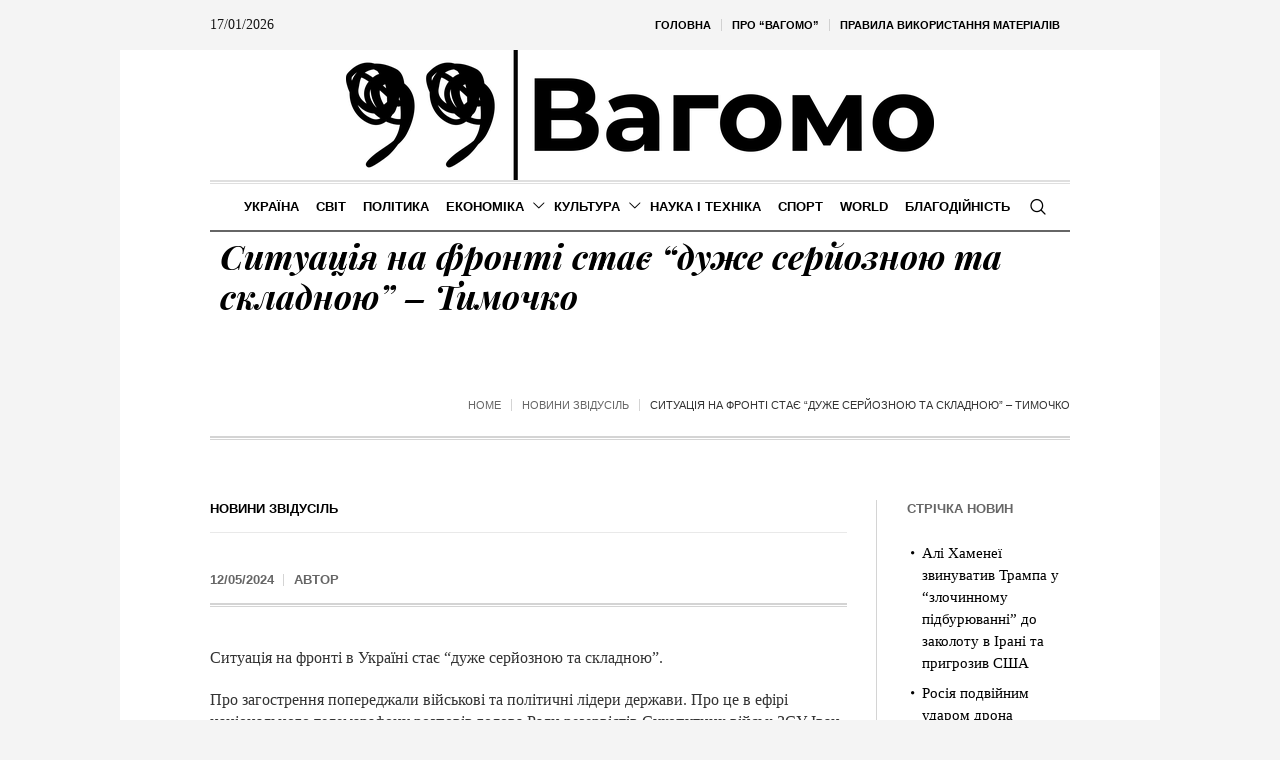

--- FILE ---
content_type: text/html; charset=UTF-8
request_url: https://vagomo.com/sytuacziya-na-fronti-staye-duzhe-serjoznoyu-ta-skladnoyu-tymochko.html
body_size: 29564
content:
<!DOCTYPE html>
<html lang="uk" prefix="og: https://ogp.me/ns#" class="cmsmasters_html">
<head>
<meta charset="UTF-8" />
<meta name="viewport" content="width=device-width, initial-scale=1, maximum-scale=1" />
<meta name="format-detection" content="telephone=no" />
<link rel="profile" href="//gmpg.org/xfn/11" />
<link rel="pingback" href="https://vagomo.com/xmlrpc.php" />
<style id="jetpack-boost-critical-css">@media screen{a,abbr,body,div,em,figure,form,h1,h2,h3,h5,html,li,p,span,ul{background:0 0;border:0;margin:0;padding:0;vertical-align:baseline;outline:0}html{height:100%;overflow-x:hidden;position:relative;-webkit-text-size-adjust:100%;-ms-text-size-adjust:100%}body{overflow-x:hidden;position:relative;text-rendering:optimizeLegibility;-webkit-font-smoothing:antialiased}*,:after,:before{-webkit-box-sizing:border-box;-moz-box-sizing:border-box;box-sizing:border-box}article,aside,figure,header,nav{display:block}abbr{display:inline-block;text-decoration:none}h1,h2,h3,h5{font-weight:400}#middle ul:after{content:".";display:block;clear:both;height:0;visibility:hidden;overflow:hidden}img{display:inline-block;color:transparent;height:auto;font-size:0;vertical-align:middle;max-width:100%;image-rendering:-moz-crisp-edges;image-rendering:-o-crisp-edges;image-rendering:-webkit-optimize-contrast;image-rendering:optimizeQuality;-ms-interpolation-mode:bicubic}a{background:0 0}img{border:0}figure{background-image:none!important}input{line-height:normal}button,input{color:inherit;font:inherit;margin:0}button{-webkit-appearance:button}input[type=search]{-webkit-appearance:textfield}input[type=search]::-webkit-search-cancel-button{-webkit-appearance:none}button{overflow:visible}button{text-transform:none}}@media screen{@media only screen and (min-width:1440px){#page.cmsmasters_boxed{width:1400px}#page.cmsmasters_boxed #header{width:1400px}.content_wrap,.header_bot_inner,.header_mid_inner,.header_top_inner,.headline_inner{width:1280px}}@media only screen and (max-width:1440px){.content_wrap.r_sidebar .content{padding-right:30px;padding-left:0}.content_wrap.r_sidebar .content:before,.content_wrap.r_sidebar .sidebar:before{top:60px}.sidebar{width:22.5%}.sidebar>aside.widget{padding-left:30px;padding-right:0}.bot_nav>li>a>.nav_item_wrap{padding:1px 8px}}@media only screen and (min-width:1025px){.fixed_header #header{position:fixed}.header_top .top_nav_wrap nav,.header_top_outer{display:block!important}.enable_header_centered #header .header_bot_inner_cont{display:-webkit-flex;display:-moz-flex;display:-ms-flex;display:flex;-webkit-flex-direction:row-reverse;-moz-flex-direction:row-reverse;-ms-flex-direction:row-reverse;flex-direction:row-reverse;-webkit-justify-content:center;-moz-justify-content:center;-ms-justify-content:center;justify-content:center;-webkit-align-items:center;-moz-align-items:center;-ms-align-items:center;align-items:center}}@media only screen and (max-width:1024px){.cmsmasters_header_search_form .cmsmasters_header_search_form_close{top:50px;left:auto;right:50px}.header_bot .header_bot_inner .header_bot_inner_cont{padding-top:8px;border-top-width:2px;border-top-style:solid;-webkit-box-shadow:none;box-shadow:none}.header_bot .resp_bot_nav_wrap+.bot_search_but_wrap{margin:0 9px 0 18px}.header_bot .resp_bot_nav_wrap+.bot_search_but_wrap:before{content:"";width:1px;height:18px;margin:auto!important;position:absolute;left:auto;right:-14px;top:0;bottom:0}.headline_outer{background-attachment:scroll}#page.cmsmasters_boxed{width:100%}#page.cmsmasters_boxed #header{width:100%}#page.fixed_header #header{position:relative}#page.fixed_header #middle,#page.fixed_header.enable_header_bottom #middle,#page.fixed_header.enable_header_top #middle,#page.fixed_header.enable_header_top.enable_header_bottom #middle{padding-top:0}#header{position:relative;overflow:hidden}#header nav{height:auto}#header nav a,#header nav div,#header nav li,#header nav span,#header nav ul{background-image:none!important;display:block;width:auto;height:auto;float:none;margin:0;padding:0;visibility:visible;position:relative;left:auto;right:auto;top:auto;bottom:auto;text-align:left;border-width:0;border-style:solid;clear:both;overflow:hidden;-webkit-border-radius:0;border-radius:0;opacity:1;-webkit-box-shadow:none;box-shadow:none}#header nav a:after,#header nav a:before,#header nav div:after,#header nav div:before,#header nav li:after,#header nav li:before,#header nav ul:after,#header nav ul:before{content:none}#header nav li{border-top-width:1px;border-top-style:solid}#header nav>div>ul>li:first-child{border-top-width:0;border-top-style:solid}.content_wrap,.header_bot_inner,.header_mid_inner,.header_top_inner,.headline_inner{width:100%}.header_top{overflow:hidden;clear:both}.header_top .header_top_but{display:block}.header_top .header_top_outer{height:auto;display:none;overflow:hidden}.header_top .header_top_inner{height:auto;padding:0;overflow:hidden}.header_top .header_top_inner>div{border-top-width:1px;border-top-style:solid}.header_top .header_top_inner>div:last-child{border-bottom-width:1px;border-bottom-style:solid}.header_top .top_nav_wrap{float:none}.header_top .top_nav_wrap nav{display:none}.header_top .responsive_top_nav{display:block}.header_top .header_top_date{padding:18px 0}.header_top .header_top_date:after{content:none}.header_top .date_wrap{display:block;text-align:center}#header .top_line_nav{padding:18px 0}#header .top_line_nav .nav_item_wrap{padding:2px 0;text-align:center}#header .top_line_nav li{border-width:0;border-style:solid}#header .header_mid{overflow:hidden;clear:both}#header .header_mid .header_mid_outer{overflow:hidden}#header .header_mid .header_mid_inner{padding:0 60px}#header .header_bot{overflow:hidden;clear:both}#header .header_bot .header_bot_outer{overflow:hidden}#header .header_bot .header_bot_inner_cont{text-align:center}#header .header_bot .resp_bot_nav_wrap{display:inline-block}#header .header_bot .resp_bot_nav_wrap .resp_bot_nav_outer{text-align:center}#header .header_bot .resp_bot_nav_wrap .resp_bot_nav{font-size:19px;line-height:20px;width:42px;height:42px}#header .header_bot .bot_nav_wrap{display:block;height:auto;float:none;margin:0;visibility:visible;overflow:hidden;clear:both;opacity:1}#header .header_bot .bot_nav_wrap nav{border-top-width:2px;border-top-style:solid;display:none}#header .header_bot .bot_search_but_wrap,#header .header_bot .resp_bot_nav_wrap{float:none;margin:0 0 8px;display:inline-block;vertical-align:middle}#header .header_bot .resp_bot_nav_wrap+.bot_search_but_wrap{margin:0 0 8px 18px}#header .header_bot .resp_bot_nav_wrap+.bot_search_but_wrap:before{left:-14px;right:auto}#header .navigation{padding:20px 0}#header .navigation a{padding:10px 0}#header .navigation li li>a{padding-left:22px;padding-right:0}#header .navigation .nav_item_wrap{display:inline-block;vertical-align:middle}#header .navigation .nav_title{display:inline-block;vertical-align:bottom}#header .navigation .nav_title:before{font-size:14px;margin:0 8px 0 0}.cmsmasters_open_post .cmsmasters_post_content_wrap .share_posts{width:100%;padding:20px 0;float:none;border-width:0;border-style:solid;text-align:left}.cmsmasters_open_post .cmsmasters_post_content_wrap .share_posts+.cmsmasters_post_content_inner{padding:20px 0;border-width:0;border-style:solid}}@media only screen and (max-width:950px){.content_wrap.r_sidebar .content,.content_wrap.r_sidebar .sidebar{width:100%;padding-left:0;padding-right:0}.content_wrap.r_sidebar .content:before,.content_wrap.r_sidebar .sidebar:before{content:none}.content_wrap.r_sidebar .sidebar>aside.widget{padding-left:0;padding-right:0}.content,.sidebar{width:100%;padding-left:0;padding-right:0}}@media only screen and (max-width:768px){.header_mid .header_mid_inner .header_mid_inner_cont{padding:20px 0}.header_mid .header_mid_inner .header_mid_inner_cont .logo_wrap{width:100%;max-width:100%;text-align:center}.header_mid .header_mid_inner .header_mid_inner_cont .logo_wrap img{position:relative;width:100%}#page .cmsmasters_open_post .cmsmasters_post_cont_info,#page .headline_inner_cont{border-top-width:1px;border-top-style:solid;border-bottom-width:1px;border-bottom-style:solid;-webkit-box-shadow:none;box-shadow:none}#page .headline_outer .headline_inner .headline_inner_cont{padding:20px 0}#page .headline_outer .headline_inner .headline_aligner{display:none}#page .headline_outer .headline_inner .headline_text{display:block;text-align:center}#page .headline_outer .headline_inner.align_left .headline_text{text-align:left}#page .cmsmasters_breadcrumbs{float:none;text-align:center}#page .cmsmasters_breadcrumbs .cmsmasters_breadcrumbs_aligner{display:none}#page .cmsmasters_breadcrumbs .cmsmasters_breadcrumbs_inner{padding-bottom:0}#page .headline_inner.align_left .cmsmasters_breadcrumbs{text-align:left}#header .header_mid .header_mid_inner{padding-top:35px}#header .header_mid .header_mid_inner_cont{text-align:center}#header .header_mid .logo_wrap{width:auto;float:none;padding:0 0 35px;margin:0 auto 8px;text-align:center;border-bottom-width:2px;border-bottom-style:solid}.enable_header_bottom #header .header_mid .logo_wrap{margin-bottom:0;border-bottom-width:0;border-bottom-style:solid}#header .header_mid .logo_wrap:after{content:none}#header .header_mid .logo_wrap .logo img{position:static;width:300px;max-width:100%}.cmsmasters_header_search_form .cmsmasters_header_search_form_field{height:70px}.cmsmasters_header_search_form .cmsmasters_header_search_form_field button{font-size:26px;line-height:26px;width:85px}.cmsmasters_header_search_form .cmsmasters_header_search_form_field input:not([type=button]):not([type=checkbox]):not([type=file]):not([type=hidden]):not([type=image]):not([type=radio]):not([type=reset]):not([type=submit]):not([type=color]):not([type=range]){padding-right:80px;font-size:30px;line-height:40px}}@media only screen and (max-width:600px){html.cmsmasters_html{margin-top:0!important}html.cmsmasters_html .cmsmasters_header_search_form{top:0;bottom:0}}@media only screen and (max-width:540px){.cmsmasters_header_search_form .cmsmasters_header_search_form_field{height:50px}.cmsmasters_header_search_form .cmsmasters_header_search_form_field button{font-size:22px;line-height:22px;width:80px}.cmsmasters_header_search_form .cmsmasters_header_search_form_field input:not([type=button]):not([type=checkbox]):not([type=file]):not([type=hidden]):not([type=image]):not([type=radio]):not([type=reset]):not([type=submit]):not([type=color]):not([type=range]){padding-right:75px;font-size:20px;line-height:30px}#header .header_mid .header_mid_inner{padding:40px 20px 0}.content_wrap,.header_bot_inner,.header_mid_inner,.header_top_inner,.headline_outer .headline_inner{padding:0 20px}.cmsmasters_open_post .cmsmasters_post_cont_info{padding:10px 0;text-align:center}.cmsmasters_open_post .cmsmasters_post_cont_info>span{display:inline-block;float:none;padding:0}.cmsmasters_open_post .cmsmasters_post_cont_info>span:before{content:none}.cmsmasters_open_post .cmsmasters_post_cont_info .cmsmasters_post_cont_info_meta{float:none;width:100%;margin:10px 0 0;text-align:center}.cmsmasters_open_post .cmsmasters_post_cont_info .cmsmasters_post_cont_info_meta>span{display:inline-block;float:none}.content,.sidebar{padding-top:30px;padding-bottom:30px}}@media only screen and (max-width:320px){.content_wrap,.header_bot_inner,.header_mid_inner,.header_top_inner,.headline_inner{width:320px}}}@media screen{@media only screen and (-Webkit-min-device-pixel-ratio:1.5),only screen and (-moz-min-device-pixel-ratio:1.5),only screen and (-o-min-device-pixel-ratio:3/2),only screen and (min-device-pixel-ratio:1.5),only screen and (min--moz-device-pixel-ratio:1.5),only screen and (-webkit-min-device-pixel-ratio:1.5),only screen and (min-resolution:144dpi){.header_mid .logo_wrap .logo img{display:none}.header_mid .logo_wrap .logo .logo_retina{display:inline-block}}}@media screen{@font-face{font-family:fontello;font-weight:400;font-style:normal}[class*=" cmsmasters_theme_icon_"]:before,[class^=cmsmasters_theme_icon_]:before{font-family:fontello;font-style:normal;font-weight:400;speak:none;display:inline-block;text-decoration:inherit;width:1em;margin-right:.2em;text-align:center;vertical-align:baseline;font-variant:normal;text-transform:none;line-height:1em;margin-left:.2em;-webkit-font-smoothing:antialiased;-moz-osx-font-smoothing:grayscale}[class*=" cmsmasters_theme_icon_"]:before,[class^=cmsmasters_theme_icon_]:before{margin-left:0;margin-right:0}}@media screen{body{text-align:left}div{text-align:left}p{padding:0 0 20px;margin:0}h1,h2,h3,h5{padding:0;margin:0 0 20px}h5 a{font-family:inherit;font-size:inherit;font-weight:inherit;font-style:inherit;line-height:inherit}ul{list-style-position:inside;margin-bottom:20px}ul{list-style-type:none}ul>li{display:block;position:relative}ul>li:before{content:"";font-family:fontello;font-style:normal;font-weight:400;speak:none;line-height:1em;display:inline-block;text-decoration:inherit;text-align:center;font-variant:normal;text-transform:none;width:1em;height:1em;margin:0 5px 0 0;vertical-align:middle;position:relative;-webkit-border-radius:0;border-radius:0}ul li{padding:10px 0 0}ul li:first-child{padding-top:0}ul ul{margin:0 0 0 20px;padding:10px 0 0}input:not([type=button]):not([type=checkbox]):not([type=file]):not([type=hidden]):not([type=image]):not([type=radio]):not([type=reset]):not([type=submit]):not([type=color]):not([type=range]){padding:8px 15px;max-width:100%;border-width:1px;border-style:solid;-webkit-border-radius:0;border-radius:0}input[type=search]{-webkit-appearance:none;-moz-appearance:none;appearance:none}input:not([type=button]):not([type=checkbox]):not([type=file]):not([type=hidden]):not([type=image]):not([type=radio]):not([type=reset]):not([type=submit]):not([type=color]):not([type=range]){height:42px}button{max-width:100%}nav{display:block;height:100%;position:relative}nav ul{margin:0;padding:0}nav ul:after{content:".";display:block;clear:both;height:0;visibility:hidden;overflow:hidden}nav ul li{margin:0;padding:0}nav ul li:before{display:none}nav>div{height:100%}nav>div:after{content:"";display:inline-block;vertical-align:middle;height:100%}nav>div>ul{list-style:none;display:inline-block;width:100%;height:100%;vertical-align:middle;position:relative;z-index:202;zoom:1}nav>div>ul ul{list-style:none;width:206px;margin:20px 0 0;padding:12px 20px 12px;visibility:hidden;position:absolute;left:0;top:100%;z-index:203;opacity:0;border-width:1px;border-style:solid}.header_bot nav>div>ul ul{width:206px;margin:20px 0 0;padding:12px 20px 12px}nav>div>ul li{display:block;margin:0;padding:0;position:relative;z-index:203}nav>div>ul a{display:block;position:relative;z-index:204}nav>div>ul>li{float:left;border-right-width:1px;border-right-style:solid}nav>div>ul>li:last-child{border-right-width:0;border-right-style:solid}nav>div>ul>li li{border-bottom-width:1px;border-bottom-style:solid}nav>div>ul>li li:last-child{border-bottom-width:0;border-bottom-style:solid}.full-width{min-width:100%}.dn{display:none}#page.cmsmasters_boxed{width:1040px;margin:0 auto}#page.cmsmasters_boxed #header{width:1040px}#main,#middle,#page,.headline,.headline_outer,.middle_inner{width:100%;position:relative}.content_wrap,.header_bot_inner,.header_mid_inner,.header_top_inner,.headline_inner{position:relative;width:980px;padding:0 60px;margin:0 auto}#middle:after,#page:after,.content_wrap:after,.middle_inner:after{content:".";display:block;clear:both;height:0;visibility:hidden;overflow:hidden}#middle{z-index:1}.content{width:77.5%;padding:60px 0;position:relative;float:left}.content_wrap.r_sidebar .content{padding-right:70px;padding-left:0}.content_wrap.r_sidebar .content:before,.content_wrap.r_sidebar .sidebar:before{content:"";display:block;width:1px;height:auto;margin:auto!important;position:absolute;left:auto;right:0;top:0;bottom:0}.content_wrap.r_sidebar .sidebar:before{right:auto;left:-1px}.sidebar{width:22.5%;padding:60px 0 60px 0;position:relative;float:right}.sidebar>aside.widget{padding-left:40px;padding-right:0}.cmsmasters_theme_icon_like:before{content:""}body .cmsmasters_theme_icon_search:before{content:"";font-family:fontello-custom}body .cmsmasters_theme_icon_cancel:before{content:"";font-family:fontello-custom}body .cmsmasters_theme_icon_resp_nav:before{content:"";font-family:fontello-custom}.cmsmasters_theme_icon_slide_top:before{content:""}.cmsmasters_theme_icon_slide_bottom:before{content:""}.preloader{display:block;width:100%;height:0;padding-bottom:78.9%;position:relative;text-align:center}.preloader .full-width{width:100%;height:100%;position:absolute;top:0;left:0}.cmsmasters_img_wrap{display:block;position:relative;text-align:center;overflow:hidden}.cmsmasters_img_rollover_wrap{display:block;position:relative;overflow:hidden}.owl-carousel{width:100%;position:relative;-ms-touch-action:pan-y;display:none}#slide_top{text-align:center;width:50px;height:50px;position:fixed;bottom:50px;right:20px;z-index:99999;border-width:1px;border-style:solid;display:none}#slide_top:before{font-size:14px;line-height:48px}#slide_top>span{display:inline-block;text-indent:-9999px}.cmsmasters_likes a{font-size:12px;line-height:16px;padding:0 0 0 1px}.cmsmasters_likes a span,.cmsmasters_likes a:before{display:inline-block;vertical-align:middle;margin-bottom:2px}.cmsmasters_likes a span{margin:0 0 0 5px}button{display:inline-block;padding:0 18px;position:relative;white-space:nowrap;text-align:center;border-width:1px;border-style:solid;-webkit-border-radius:0px;border-radius:0}.share_posts{padding:50px 0 0;position:relative;overflow:hidden}.share_posts .share_posts_title{position:relative;margin-bottom:15px}#header{width:100%;position:absolute;z-index:9999}.header_top{outline:0}.header_top .header_top_but{width:100%;height:48px;position:relative;display:none}.header_top .header_top_but.closed{border-color:transparent}.header_top .header_top_but>span{font-size:14px;line-height:14px;width:1em;height:1em;margin:auto!important;position:absolute;left:0;right:0;top:0;bottom:0}.header_top .header_top_outer{height:100%;position:relative}.header_top .header_top_inner{height:100%}.header_top .header_top_inner:after{content:".";display:block;clear:both;height:0;visibility:hidden;overflow:hidden}.header_top .top_nav_wrap{display:block;height:100%;float:right}.header_top .responsive_top_nav{font-size:12px;width:30px;height:30px;position:relative;display:none;margin:10px auto}.header_top .responsive_top_nav:before{width:1em;height:1em;margin:auto!important;position:absolute;left:0;right:0;top:0;bottom:0}.header_top .header_top_date{height:100%;padding:0 20px 0 0;overflow:hidden}.header_top .header_top_date:after{content:"";display:inline-block;vertical-align:middle;height:100%}.header_top .date_wrap{display:inline-block;vertical-align:middle;position:relative}.top_line_nav{z-index:205}.top_line_nav:after{content:"";display:inline-block;vertical-align:middle;height:100%}.top_line_nav>li{height:100%;padding:0 1px 0 0;border-width:0;border-style:solid}.top_line_nav>li:before{content:"";display:block;width:1px;height:12px;margin:auto!important;position:absolute;left:auto;right:0;top:0;bottom:0}.top_line_nav>li>a{height:100%;padding:0}.top_line_nav>li>a .nav_item_wrap{padding:0 10px;display:inline-block;vertical-align:middle}.top_line_nav>li>a:after{content:"";display:inline-block;vertical-align:middle;height:100%}.top_line_nav>li:last-child{padding:0}.top_line_nav>li:last-child:before{content:none}.header_mid{display:block;clear:both}.header_mid .header_mid_outer{height:100%;position:relative}.header_mid .header_mid_inner{height:100%;position:relative}.header_mid .header_mid_inner .header_mid_inner_cont{height:100%;position:relative}.header_mid .header_mid_inner .header_mid_inner_cont:after{content:".";display:block;clear:both;height:0;visibility:hidden;overflow:hidden}.header_mid .logo_wrap{height:100%;position:relative;float:left}.enable_header_centered .header_mid .logo_wrap{float:none;margin:0 auto;text-align:center}.header_mid .logo_wrap:after{content:"";display:inline-block;vertical-align:middle;height:100%}.header_mid .logo_wrap .logo{display:inline-block;width:auto;vertical-align:middle}.header_mid .logo_wrap .logo img{max-height:100%;width:auto;height:auto;margin:auto!important;position:absolute;left:0;right:auto;top:0;bottom:0}.enable_header_centered .header_mid .logo_wrap .logo img{left:0;right:0}.header_mid .logo_wrap .logo .logo_retina{display:none}.header_bot{display:block;clear:both}.header_bot .header_bot_outer{height:100%;position:relative}.header_bot .header_bot_inner{height:100%;position:relative}.header_bot .header_bot_inner .header_bot_inner_cont{height:100%;position:relative;padding-top:4px;border-bottom-width:2px;border-bottom-style:solid}.header_bot .header_bot_inner .header_bot_inner_cont:after{content:".";display:block;clear:both;height:0;visibility:hidden;overflow:hidden}.enable_header_centered .header_bot .header_bot_inner .header_bot_inner_cont{text-align:center}.header_bot .resp_bot_nav_wrap{height:100%;position:relative;display:none;overflow:hidden}.header_bot .resp_bot_nav_wrap .resp_bot_nav_outer{height:100%}.header_bot .resp_bot_nav_wrap .resp_bot_nav_outer:after{content:"";display:inline-block;vertical-align:middle;height:100%}.header_bot .resp_bot_nav_wrap .resp_bot_nav{font-size:14px;line-height:14px;display:inline-block;vertical-align:middle;width:28px;height:28px;position:relative}.header_bot .resp_bot_nav_wrap .resp_bot_nav:before{width:1em;height:1em;margin:auto!important;position:absolute;left:0;right:0;top:0;bottom:0}.header_bot .bot_search_but_wrap{height:100%;margin:0 0 0 10px;position:relative;display:none}.enable_header_centered .header_bot .bot_search_but_wrap{display:inline-block}.header_bot .bot_search_but_wrap:after{content:"";display:inline-block;vertical-align:middle;height:100%}.header_bot .bot_search_but_wrap .bot_search_but{font-size:16px;line-height:16px;width:20px;height:20px;margin:0;display:inline-block;position:relative;vertical-align:middle}.header_bot .bot_search_but_wrap .bot_search_but:before{width:1em;height:1em;margin:auto!important;position:absolute;left:0;right:0;top:0;bottom:0}.header_bot .bot_nav_wrap{height:100%;position:relative;float:left}.enable_header_centered .header_bot .bot_nav_wrap{display:inline-block;float:none}.bot_nav{position:relative}.bot_nav>li{height:100%;padding:0 1px 0 0;border-width:0;border-style:solid}.bot_nav>li:after{content:"";width:1px;height:18px;margin:auto!important;position:absolute;left:auto;right:0;top:0;bottom:0}.bot_nav>li>a{height:100%;padding:0;position:relative}.bot_nav>li>a>.nav_item_wrap{padding:1px 15px;display:inline-block;vertical-align:middle;position:relative}.bot_nav>li>a>.nav_item_wrap .nav_title:before{font-size:16px;margin:0 8px 0 0}.bot_nav>li>a:after{content:"";display:inline-block;vertical-align:middle;height:100%}.bot_nav>li:last-child{padding:0}.bot_nav>li:last-child:after{content:none}.bot_nav>li li>a{padding:9px 0;margin:0}.bot_nav>li li>a .nav_title:before{font-size:15px}.cmsmasters_header_search_form{width:100%;height:100%;visibility:hidden;position:fixed;z-index:99999;opacity:0}.cmsmasters_header_search_form .cmsmasters_header_search_form_close{font-size:22px;line-height:22px;display:block;width:22px;height:22px;margin:auto!important;position:absolute;left:auto;right:150px;top:150px;bottom:auto;opacity:1}.cmsmasters_header_search_form .cmsmasters_header_search_form_close:before{width:1em;height:1em;margin:auto!important;position:absolute;left:0;right:0;top:0;bottom:0}.cmsmasters_header_search_form .cmsmasters_header_search_form_field{max-width:90%;width:800px;height:100px;margin:auto!important;position:absolute;left:0;right:0;top:0;bottom:0}.cmsmasters_header_search_form input:not([type=button]):not([type=checkbox]):not([type=file]):not([type=hidden]):not([type=image]):not([type=radio]):not([type=reset]):not([type=submit]):not([type=color]):not([type=range]){background-color:transparent;padding:0 10px;width:100%;height:100%;font-size:46px;line-height:56px;border-width:0;border-style:solid;text-align:center}.cmsmasters_header_search_form button{background-color:transparent;font-size:32px;line-height:32px;padding:0;border-width:0;border-style:solid;width:80px;height:100%;margin:auto!important;position:absolute;left:auto;right:0;top:0;bottom:0;display:none}.cmsmasters_header_search_form button:before{width:1em;height:1em;margin:auto!important;position:absolute;left:0;right:0;top:0;bottom:0}body .headline{background-color:transparent}.cmsmasters_breadcrumbs{position:relative;overflow:hidden}.cmsmasters_breadcrumbs .cmsmasters_breadcrumbs_aligner{display:inline-block;vertical-align:bottom}.cmsmasters_breadcrumbs .cmsmasters_breadcrumbs_inner{display:inline-block;padding-top:10px;padding-bottom:22px;vertical-align:bottom;overflow:hidden}.cmsmasters_breadcrumbs .cmsmasters_breadcrumbs_inner>*{position:relative;display:inline-block;vertical-align:middle}.headline_outer{background-position:top center;position:relative;z-index:1}.headline_outer.cmsmasters_headline_disabled{outline:0}.headline_outer .headline_color{width:100%;height:100%;position:absolute;left:0;top:0}.headline_outer .headline_inner{padding:0 60px;position:relative;z-index:1;overflow:hidden}.headline_outer .headline_inner .headline_inner_cont{position:relative;padding-bottom:4px;overflow:hidden}.headline_outer .headline_inner .headline_aligner{display:inline-block;vertical-align:bottom}.headline_outer .headline_inner .headline_text{display:inline-block;vertical-align:bottom;position:relative;padding:0 5px 18px}.headline_outer .headline_inner .headline_text:before{line-height:1em;width:1em;height:1em;margin:auto!important;position:absolute;left:0;right:0;top:0;bottom:18px}.headline_outer .headline_inner .headline_text .entry-title{word-wrap:break-word;margin:0;padding:0 5px}.headline_outer .headline_inner.align_left{text-align:left}.headline_outer .headline_inner.align_left .headline_inner_cont{text-align:left}.headline_outer .headline_inner.align_left .headline_text{padding-right:20px;padding-left:5px;text-align:left}.headline_outer .headline_inner.align_left .headline_text:before{right:auto}.headline_outer .headline_inner.align_left .cmsmasters_breadcrumbs{float:right}.content_wrap{display:block;min-width:inherit}.blog{position:relative}.blog:after{content:".";display:block;clear:both;height:0;visibility:hidden;overflow:hidden}.blog .post{width:100%;max-width:100%}.cmsmasters_open_post{overflow:hidden}.cmsmasters_open_post>div:first-child{margin-top:0}.cmsmasters_open_post .cmsmasters_post_cont_info_top{padding:0 0 14px;margin:0 0 20px;border-bottom-width:1px;border-bottom-style:solid}.cmsmasters_open_post .cmsmasters_img_wrap{overflow:hidden}.cmsmasters_open_post .cmsmasters_post_header{padding:0;margin:0 0 30px}.cmsmasters_open_post .cmsmasters_post_header .cmsmasters_post_title{word-break:break-word;margin:0}.cmsmasters_open_post .cmsmasters_post_cont_info{margin:0 0 40px;padding:18px 0;border-top-width:1px;border-top-style:solid;overflow:hidden;display:block;clear:both}.cmsmasters_open_post .cmsmasters_post_cont_info .cmsmasters_post_cont_info_meta>span,.cmsmasters_open_post .cmsmasters_post_cont_info>span{position:relative;padding:0 20px 0 0;float:left}.cmsmasters_open_post .cmsmasters_post_cont_info .cmsmasters_post_cont_info_meta>span:before,.cmsmasters_open_post .cmsmasters_post_cont_info>span:before{content:"";width:1px;height:12px;margin:auto!important;position:absolute;left:auto;right:10px;top:0;bottom:0}.cmsmasters_open_post .cmsmasters_post_cont_info .cmsmasters_post_cont_info_meta>span:last-of-type,.cmsmasters_open_post .cmsmasters_post_cont_info>span:last-of-type{padding:0}.cmsmasters_open_post .cmsmasters_post_cont_info .cmsmasters_post_cont_info_meta>span:last-of-type:before,.cmsmasters_open_post .cmsmasters_post_cont_info>span:last-of-type:before{content:none}.cmsmasters_open_post .cmsmasters_post_cont_info .cmsmasters_post_cont_info_meta{float:right}.cmsmasters_open_post .cmsmasters_post_cont_info_top+.cmsmasters_post_cont_info{border-top-width:0;border-top-style:solid}.cmsmasters_open_post .cmsmasters_post_date{display:inline-block}.cmsmasters_open_post .cmsmasters_post_content_wrap{position:relative;margin:26px 0 0;overflow:hidden;display:block;clear:both}.cmsmasters_open_post .cmsmasters_post_content_inner{position:relative;overflow:hidden}.cmsmasters_open_post .share_posts{width:200px;max-width:100%;height:100%;padding:30px 20px 30px 0;margin:0-1px 0 0;float:left;border-left-width:0;border-left-style:solid;border-right-width:1px;border-right-style:solid}.cmsmasters_open_post .share_posts+.cmsmasters_post_content_inner{padding:30px 0 30px 40px;border-left-width:1px;border-left-style:solid;border-right-width:0;border-right-style:solid}.cmsmasters_open_post .cmsmasters_post_content{overflow:hidden}.cmsmasters_open_post .cmsmasters_post_content>:last-child{margin-bottom:0;padding-bottom:0}.cmsmasters_slider_project{position:relative}.cmsmasters_slider_project .cmsmasters_slider_project_outer{position:relative;overflow:hidden}.cmsmasters_slider_project .cmsmasters_slider_project_inner{position:relative;overflow:hidden}.cmsmasters_slider_project .cmsmasters_slider_project_header{padding:0;margin:15px 0 0}.cmsmasters_slider_project .cmsmasters_slider_project_header .cmsmasters_slider_project_title{margin:0}.cmsmasters_slider_project .cmsmasters_slider_project_header .cmsmasters_slider_project_title>a{border-bottom-width:1px;border-bottom-style:solid}.widget{position:relative;padding:0 0 40px}.widget .widgettitle{margin-bottom:20px}.widget_recent_entries ul{margin:0;padding:0}.widget_recent_entries ul li{margin:0;padding:4px 0 4px 15px}.widget_recent_entries ul li:before{content:none}.widget_recent_entries ul li a:before{content:"";font-family:fontello;font-style:normal;font-weight:400;speak:none;display:inline-block;text-decoration:inherit;width:1em;padding:0;margin:0 5px 0 0;text-align:center;font-variant:normal;text-transform:none;line-height:1em;position:absolute;left:0;right:auto;top:7px;bottom:0;width:12px;height:12px}.widget_custom_latest_projects_entries .widget_custom_projects_entries_slides{padding:40px 0 0}.widget_custom_latest_projects_entries .widgettitle+.widget_custom_projects_entries_slides{padding:0}.widget_custom_latest_projects_entries .cmsmasters_slider_project{padding:0 1px 2px}.widget_custom_latest_projects_entries .cmsmasters_slider_project .cmsmasters_slider_project_title>a{border-bottom-width:0;border-bottom-style:solid}.widget_custom_latest_projects_entries .cmsmasters_slider_project_outer img{image-rendering:inherit}}@media screen{.header_top_date,.widget_custom_latest_projects_entries .cmsmasters_slider_project_title>a,.widget_recent_entries ul li,.widget_recent_entries ul li a,body{font-family:Georgia,Times,"Century Schoolbook L",serif;font-size:16px;line-height:22px;font-weight:400;font-style:normal}.cmsmasters_open_post .cmsmasters_post_content{font-size:16px;line-height:22px}.widget_custom_latest_projects_entries .cmsmasters_slider_project_title>a{font-size:15px}.widget_recent_entries ul li,.widget_recent_entries ul li a{font-size:15px;line-height:22px}.header_top_date{font-size:14px}.widget_custom_latest_projects_entries .cmsmasters_slider_project_title>a{text-transform:none}a{font-family:"Playfair Display",Georgia,Times,"Century Schoolbook L",serif;font-size:16px;line-height:22px;font-weight:400;font-style:italic;text-transform:none;text-decoration:none}.navigation>li>a,.top_line_nav>li>a{font-family:Arial,Helvetica,"Nimbus Sans L",sans-serif;font-size:13px;line-height:28px;font-weight:700;font-style:normal;text-transform:uppercase}.top_line_nav>li>a{font-size:11px;line-height:26px}.navigation ul li a{font-family:Arial,Helvetica,"Nimbus Sans L",sans-serif;font-size:13px;line-height:20px;font-weight:400;font-style:normal;text-transform:none}@media only screen and (max-width:1024px){.navigation>li>a{font-family:Arial,Helvetica,"Nimbus Sans L",sans-serif;font-size:13px;line-height:20px;font-weight:400;font-style:normal;text-transform:none}}.cmsmasters_open_post .cmsmasters_post_header .cmsmasters_post_title,h1{font-family:"Playfair Display",Arial,Helvetica,"Nimbus Sans L",sans-serif;font-size:34px;line-height:40px;font-weight:700;font-style:italic;text-transform:none;text-decoration:none}.cmsmasters_header_search_form input:not([type=button]):not([type=checkbox]):not([type=file]):not([type=hidden]):not([type=image]):not([type=radio]):not([type=reset]):not([type=submit]):not([type=color]):not([type=range]){font-family:"Playfair Display",Arial,Helvetica,"Nimbus Sans L",sans-serif;font-weight:700;font-style:italic;text-transform:none;text-decoration:none}h2{font-family:"Playfair Display",Arial,Helvetica,"Nimbus Sans L",sans-serif;font-size:26px;line-height:30px;font-weight:700;font-style:normal;text-transform:none;text-decoration:none}h3{font-family:Oswald,Arial,Helvetica,"Nimbus Sans L",sans-serif;font-size:21px;line-height:26px;font-weight:500;font-style:normal;text-transform:none;text-decoration:none}.cmsmasters_open_post .cmsmasters_post_cont_info,.cmsmasters_open_post .cmsmasters_post_cont_info a,.cmsmasters_open_post .cmsmasters_post_cont_info_top,.cmsmasters_open_post .cmsmasters_post_cont_info_top a,.widget .widgettitle,h5,h5 a{font-family:Arial,Helvetica,"Nimbus Sans L",sans-serif;font-size:13px;line-height:18px;font-weight:700;font-style:normal;text-transform:uppercase;text-decoration:none}.cmsmasters_breadcrumbs,.cmsmasters_breadcrumbs a{font-family:Arial,Helvetica,"Nimbus Sans L",sans-serif;font-size:11px;line-height:18px;font-weight:400;font-style:normal;text-transform:uppercase;text-decoration:none}button{font-family:Arial,Helvetica,"Nimbus Sans L",sans-serif;font-size:11px;line-height:40px;font-weight:700;font-style:normal;text-transform:uppercase}input:not([type=button]):not([type=checkbox]):not([type=file]):not([type=hidden]):not([type=image]):not([type=radio]):not([type=reset]):not([type=submit]):not([type=color]):not([type=range]){font-family:"Playfair Display",Arial,Helvetica,"Nimbus Sans L",sans-serif;font-size:14px;line-height:24px;font-weight:400;font-style:italic}.cmsmasters_breadcrumbs .cmsmasters_breadcrumbs_inner,.share_posts .share_posts_title,body,input:not([type=button]):not([type=checkbox]):not([type=file]):not([type=hidden]):not([type=image]):not([type=radio]):not([type=reset]):not([type=submit]):not([type=color]):not([type=range]){color:rgba(0,0,0,.8)}input::-webkit-input-placeholder{color:rgba(0,0,0,.8)}input:-moz-placeholder{color:rgba(0,0,0,.8)}a{color:#000}button{background-color:#000}.cmsmasters_header_search_form{background-color:rgba(0,0,0,.9)}button{border-color:#000}#page .cmsmasters_likes a,.cmsmasters_breadcrumbs,.cmsmasters_breadcrumbs a,.cmsmasters_header_search_form button,.cmsmasters_open_post .cmsmasters_post_cont_info,.cmsmasters_open_post .cmsmasters_post_cont_info a,.widget .widgettitle{color:rgba(0,0,0,.6)}#slide_top,.headline_outer,.widget_custom_latest_projects_entries .cmsmasters_slider_project_title>a,.widget_recent_entries ul li a,h1,h2,h3,h5,h5 a{color:#000}.cmsmasters_slider_project .cmsmasters_slider_project_title a{border-color:transparent}.cmsmasters_header_search_form .cmsmasters_header_search_form_close,.cmsmasters_header_search_form input:not([type=button]):not([type=checkbox]):not([type=file]):not([type=hidden]):not([type=image]):not([type=radio]):not([type=reset]):not([type=submit]):not([type=color]):not([type=range]),button{color:#fff}#middle,#slide_top,.headline_outer,.middle_inner,body,input:not([type=button]):not([type=checkbox]):not([type=file]):not([type=hidden]):not([type=image]):not([type=radio]):not([type=reset]):not([type=submit]):not([type=color]):not([type=range]){background-color:#fff}.cmsmasters_header_search_form input:not([type=button]):not([type=checkbox]):not([type=file]):not([type=hidden]):not([type=image]):not([type=radio]):not([type=reset]):not([type=submit]):not([type=color]):not([type=range])::-webkit-input-placeholder{color:#fff}.cmsmasters_header_search_form input:not([type=button]):not([type=checkbox]):not([type=file]):not([type=hidden]):not([type=image]):not([type=radio]):not([type=reset]):not([type=submit]):not([type=color]):not([type=range]):-moz-placeholder{color:#fff}#page .cmsmasters_likes a:before{color:#d4d4d4}.cmsmasters_open_post .cmsmasters_post_cont_info span:before,.cmsmasters_post_cont_info>:before,.content_wrap .content:before,.content_wrap .sidebar:before{background-color:#d4d4d4}#slide_top,.cmsmasters_open_post .cmsmasters_post_cont_info,.headline_inner_cont,.headline_outer,input:not([type=button]):not([type=checkbox]):not([type=file]):not([type=hidden]):not([type=image]):not([type=radio]):not([type=reset]):not([type=submit]):not([type=color]):not([type=range]){border-color:#d4d4d4}.cmsmasters_open_post .cmsmasters_post_cont_info,.cmsmasters_open_post .cmsmasters_post_cont_info_top,.cmsmasters_open_post .cmsmasters_post_content_inner,.cmsmasters_open_post .share_posts{border-color:rgba(212,212,212,.5)}.cmsmasters_open_post .cmsmasters_post_cont_info,.headline_inner_cont{-webkit-box-shadow:inset 0 -1px 0 0 #d4d4d4,inset 0 -2px 0 0 #fff,inset 0 -4px 0 0 #d4d4d4;box-shadow:inset 0 -1px 0 0 #d4d4d4,inset 0 -2px 0 0 #fff,inset 0 -4px 0 0 #d4d4d4}.header_mid{color:rgba(0,0,0,.9)}.header_mid a{color:#000}@media only screen and (max-width:768px){#header .header_mid .logo_wrap{border-color:#000}}.header_mid{background-color:#fff}@media only screen and (max-width:1024px){.header_mid{background-color:#fff}}.header_bot{color:rgba(0,0,0,.9)}.header_bot .resp_bot_nav_wrap .resp_bot_nav,.header_bot a{color:#000}.header_bot .bot_nav_wrap nav,.header_bot .header_bot_inner .header_bot_inner_cont{border-color:rgba(0,0,0,.6)}.header_bot{background-color:#fff}@media only screen and (max-width:1024px){.header_bot{background-color:#fff}}.resp_bot_nav_wrap+.bot_search_but_wrap:before{background-color:#dfdfdf}.header_bot_inner_cont{box-shadow:inset 0 2px 0 0 #dfdfdf,inset 0 3px 0 0 #fff,inset 0 4px 0 0 #dfdfdf}@media only screen and (min-width:1025px){ul.navigation>li>a{color:#000}}@media only screen and (min-width:1025px){ul.navigation>li>a>.nav_item_wrap{background-color:rgba(255,255,255,0)}}@media only screen and (min-width:1025px){.bot_nav>li:after{background-color:rgba(255,255,255,0)}ul.navigation>li{border-color:rgba(255,255,255,0)}}@media only screen and (max-width:1024px){ul.navigation{background-color:#fff}}@media only screen and (min-width:1025px){ul.navigation ul{background-color:#fff}}@media only screen and (min-width:1025px){ul.navigation ul{border-color:#dfdfdf}}.navigation li a{color:rgba(0,0,0,.6)}.navigation li{border-color:#e9e9e9}.header_top{color:rgba(0,0,0,.9)}.header_top .responsive_top_nav,.header_top a{color:#000}.header_top .header_top_but{color:rgba(0,0,0,.6)}.header_top{background-color:#f4f4f4}.header_top .header_top_but{border-color:rgba(255,255,255,0)}@media only screen and (min-width:1025px){ul.top_line_nav>li>a{color:#000}}@media only screen and (min-width:1025px){ul.top_line_nav>li>a>.nav_item_wrap{background-color:rgba(255,255,255,0)}}@media only screen and (min-width:1025px){ul.top_line_nav>li:before{background-color:#d1d1d1}}@media only screen and (max-width:1024px){ul.top_line_nav{background-color:#fff}}@media only screen and (max-width:1024px){.header_top .header_top_date{background-color:#fff}}.top_line_nav li a{color:rgba(0,0,0,.7)}@media only screen and (max-width:1024px){#header .top_line_nav li a{color:#000}}.top_line_nav li{border-color:#e9e9e9}@media only screen and (max-width:1024px){.header_top .header_top_inner>div{border-color:#e9e9e9}}}@media screen{a{outline:0;text-decoration:none}}@media all{ul{box-sizing:border-box}.entry-content{counter-reset:footnotes}:where(figure){margin:0 0 1em}}@media all{#jp-relatedposts{clear:both;display:none;margin:1em 0;padding-top:1em;position:relative}.jp-relatedposts:after{clear:both;content:"";display:block}#jp-relatedposts h3.jp-relatedposts-headline{display:inline-block;float:left;font-family:inherit;font-size:9pt;font-weight:700;margin:0 0 1em}#jp-relatedposts h3.jp-relatedposts-headline em:before{border-top:1px solid #0003;content:"";display:block;margin-bottom:1em;min-width:30px;width:100%}#jp-relatedposts h3.jp-relatedposts-headline em{font-style:normal;font-weight:700}}</style>
<!-- Оптимізація пошукових систем (SEO) з Rank Math - https://rankmath.com/ -->
<title>Ситуація на фронті стає &quot;дуже серйозною та складною&quot; - Тимочко - Вагомо</title>
<meta name="description" content="Ситуація на фронті стає &quot;дуже серйозною та складною&quot; - Тимочко - Ситуація на фронті в Україні стає &quot;дуже серйозною та складною&quot;."/>
<meta name="robots" content="follow, index, max-snippet:-1, max-video-preview:-1, max-image-preview:large"/>
<link rel="canonical" href="https://vagomo.com/sytuacziya-na-fronti-staye-duzhe-serjoznoyu-ta-skladnoyu-tymochko.html" />
<meta property="og:locale" content="uk_UA" />
<meta property="og:type" content="article" />
<meta property="og:title" content="Ситуація на фронті стає &quot;дуже серйозною та складною&quot; - Тимочко - Вагомо" />
<meta property="og:description" content="Ситуація на фронті стає &quot;дуже серйозною та складною&quot; - Тимочко - Ситуація на фронті в Україні стає &quot;дуже серйозною та складною&quot;." />
<meta property="og:url" content="https://vagomo.com/sytuacziya-na-fronti-staye-duzhe-serjoznoyu-ta-skladnoyu-tymochko.html" />
<meta property="og:site_name" content="Вагомо" />
<meta property="article:publisher" content="https://www.facebook.com/vagomo.news/" />
<meta property="article:section" content="Новини звідусіль" />
<meta property="og:image" content="https://vagomo.com/wp-content/uploads/2025/08/original-1024x1024.png" />
<meta property="og:image:secure_url" content="https://vagomo.com/wp-content/uploads/2025/08/original-1024x1024.png" />
<meta property="og:image:width" content="1024" />
<meta property="og:image:height" content="1024" />
<meta property="og:image:alt" content="Ситуація на фронті стає &#8220;дуже серйозною та складною&#8221; &#8211; Тимочко" />
<meta property="og:image:type" content="image/png" />
<meta property="article:published_time" content="2024-05-12T11:06:33+03:00" />
<meta name="twitter:card" content="summary_large_image" />
<meta name="twitter:title" content="Ситуація на фронті стає &quot;дуже серйозною та складною&quot; - Тимочко - Вагомо" />
<meta name="twitter:description" content="Ситуація на фронті стає &quot;дуже серйозною та складною&quot; - Тимочко - Ситуація на фронті в Україні стає &quot;дуже серйозною та складною&quot;." />
<meta name="twitter:image" content="https://vagomo.com/wp-content/uploads/2025/08/original-1024x1024.png" />
<meta name="twitter:label1" content="Час для читання" />
<meta name="twitter:data1" content="1 хвилина" />
<script type="application/ld+json" class="rank-math-schema">{"@context":"https://schema.org","@graph":[{"@type":"Organization","@id":"https://vagomo.com/#organization","name":"\u0412\u0430\u0433\u043e\u043c\u043e","url":"https://vagomo.com","sameAs":["https://www.facebook.com/vagomo.news/"],"logo":{"@type":"ImageObject","@id":"https://vagomo.com/#logo","url":"https://vagomo.com/wp-content/uploads/2025/08/original-on-transparent-scaled.png","contentUrl":"https://vagomo.com/wp-content/uploads/2025/08/original-on-transparent-scaled.png","caption":"\u0412\u0430\u0433\u043e\u043c\u043e","inLanguage":"uk","width":"2560","height":"567"},"legalName":"admin"},{"@type":"WebSite","@id":"https://vagomo.com/#website","url":"https://vagomo.com","name":"\u0412\u0430\u0433\u043e\u043c\u043e","publisher":{"@id":"https://vagomo.com/#organization"},"inLanguage":"uk"},{"@type":"ImageObject","@id":"https://vagomo.com/wp-content/uploads/2025/08/original-scaled.png","url":"https://vagomo.com/wp-content/uploads/2025/08/original-scaled.png","width":"2560","height":"2560","inLanguage":"uk"},{"@type":"BreadcrumbList","@id":"https://vagomo.com/sytuacziya-na-fronti-staye-duzhe-serjoznoyu-ta-skladnoyu-tymochko.html#breadcrumb","itemListElement":[{"@type":"ListItem","position":"1","item":{"@id":"https://vagomo.com","name":"\u0413\u043e\u043b\u043e\u0432\u043d\u0430 \u0421\u0442\u043e\u0440\u0456\u043d\u043a\u0430"}},{"@type":"ListItem","position":"2","item":{"@id":"https://vagomo.com/sytuacziya-na-fronti-staye-duzhe-serjoznoyu-ta-skladnoyu-tymochko.html","name":"\u0421\u0438\u0442\u0443\u0430\u0446\u0456\u044f \u043d\u0430 \u0444\u0440\u043e\u043d\u0442\u0456 \u0441\u0442\u0430\u0454 &#8220;\u0434\u0443\u0436\u0435 \u0441\u0435\u0440\u0439\u043e\u0437\u043d\u043e\u044e \u0442\u0430 \u0441\u043a\u043b\u0430\u0434\u043d\u043e\u044e&#8221; &#8211; \u0422\u0438\u043c\u043e\u0447\u043a\u043e"}}]},{"@type":"WebPage","@id":"https://vagomo.com/sytuacziya-na-fronti-staye-duzhe-serjoznoyu-ta-skladnoyu-tymochko.html#webpage","url":"https://vagomo.com/sytuacziya-na-fronti-staye-duzhe-serjoznoyu-ta-skladnoyu-tymochko.html","name":"\u0421\u0438\u0442\u0443\u0430\u0446\u0456\u044f \u043d\u0430 \u0444\u0440\u043e\u043d\u0442\u0456 \u0441\u0442\u0430\u0454 &quot;\u0434\u0443\u0436\u0435 \u0441\u0435\u0440\u0439\u043e\u0437\u043d\u043e\u044e \u0442\u0430 \u0441\u043a\u043b\u0430\u0434\u043d\u043e\u044e&quot; - \u0422\u0438\u043c\u043e\u0447\u043a\u043e - \u0412\u0430\u0433\u043e\u043c\u043e","datePublished":"2024-05-12T11:06:33+03:00","dateModified":"2024-05-12T11:06:33+03:00","isPartOf":{"@id":"https://vagomo.com/#website"},"primaryImageOfPage":{"@id":"https://vagomo.com/wp-content/uploads/2025/08/original-scaled.png"},"inLanguage":"uk","breadcrumb":{"@id":"https://vagomo.com/sytuacziya-na-fronti-staye-duzhe-serjoznoyu-ta-skladnoyu-tymochko.html#breadcrumb"}},{"@type":"Person","@id":"https://vagomo.com/sytuacziya-na-fronti-staye-duzhe-serjoznoyu-ta-skladnoyu-tymochko.html#author","image":{"@type":"ImageObject","@id":"https://secure.gravatar.com/avatar/?s=96&amp;d=mm&amp;r=g","url":"https://secure.gravatar.com/avatar/?s=96&amp;d=mm&amp;r=g","inLanguage":"uk"},"worksFor":{"@id":"https://vagomo.com/#organization"}},{"@type":"BlogPosting","headline":"\u0421\u0438\u0442\u0443\u0430\u0446\u0456\u044f \u043d\u0430 \u0444\u0440\u043e\u043d\u0442\u0456 \u0441\u0442\u0430\u0454 &quot;\u0434\u0443\u0436\u0435 \u0441\u0435\u0440\u0439\u043e\u0437\u043d\u043e\u044e \u0442\u0430 \u0441\u043a\u043b\u0430\u0434\u043d\u043e\u044e&quot; - \u0422\u0438\u043c\u043e\u0447\u043a\u043e - \u0412\u0430\u0433\u043e\u043c\u043e","datePublished":"2024-05-12T11:06:33+03:00","dateModified":"2024-05-12T11:06:33+03:00","author":{"@id":"https://vagomo.com/sytuacziya-na-fronti-staye-duzhe-serjoznoyu-ta-skladnoyu-tymochko.html#author"},"publisher":{"@id":"https://vagomo.com/#organization"},"description":"\u0421\u0438\u0442\u0443\u0430\u0446\u0456\u044f \u043d\u0430 \u0444\u0440\u043e\u043d\u0442\u0456 \u0441\u0442\u0430\u0454 &quot;\u0434\u0443\u0436\u0435 \u0441\u0435\u0440\u0439\u043e\u0437\u043d\u043e\u044e \u0442\u0430 \u0441\u043a\u043b\u0430\u0434\u043d\u043e\u044e&quot; - \u0422\u0438\u043c\u043e\u0447\u043a\u043e - \u0421\u0438\u0442\u0443\u0430\u0446\u0456\u044f \u043d\u0430 \u0444\u0440\u043e\u043d\u0442\u0456 \u0432 \u0423\u043a\u0440\u0430\u0457\u043d\u0456 \u0441\u0442\u0430\u0454 &quot;\u0434\u0443\u0436\u0435 \u0441\u0435\u0440\u0439\u043e\u0437\u043d\u043e\u044e \u0442\u0430 \u0441\u043a\u043b\u0430\u0434\u043d\u043e\u044e&quot;.","name":"\u0421\u0438\u0442\u0443\u0430\u0446\u0456\u044f \u043d\u0430 \u0444\u0440\u043e\u043d\u0442\u0456 \u0441\u0442\u0430\u0454 &quot;\u0434\u0443\u0436\u0435 \u0441\u0435\u0440\u0439\u043e\u0437\u043d\u043e\u044e \u0442\u0430 \u0441\u043a\u043b\u0430\u0434\u043d\u043e\u044e&quot; - \u0422\u0438\u043c\u043e\u0447\u043a\u043e - \u0412\u0430\u0433\u043e\u043c\u043e","@id":"https://vagomo.com/sytuacziya-na-fronti-staye-duzhe-serjoznoyu-ta-skladnoyu-tymochko.html#richSnippet","isPartOf":{"@id":"https://vagomo.com/sytuacziya-na-fronti-staye-duzhe-serjoznoyu-ta-skladnoyu-tymochko.html#webpage"},"image":{"@id":"https://vagomo.com/wp-content/uploads/2025/08/original-scaled.png"},"inLanguage":"uk","mainEntityOfPage":{"@id":"https://vagomo.com/sytuacziya-na-fronti-staye-duzhe-serjoznoyu-ta-skladnoyu-tymochko.html#webpage"}}]}</script>
<!-- /Плагін Rank Math WordPress SEO -->

<script type='application/javascript'  id='pys-version-script'>console.log('PixelYourSite Free version 11.1.3');</script>
<link rel='dns-prefetch' href='//www.googletagmanager.com' />
<link rel='dns-prefetch' href='//stats.wp.com' />
<link rel='dns-prefetch' href='//fonts.googleapis.com' />
<link rel='preconnect' href='//c0.wp.com' />
<link rel="alternate" type="application/rss+xml" title="Вагомо &raquo; стрічка" href="https://vagomo.com/feed" />
<link rel="alternate" title="oEmbed (JSON)" type="application/json+oembed" href="https://vagomo.com/wp-json/oembed/1.0/embed?url=https%3A%2F%2Fvagomo.com%2Fsytuacziya-na-fronti-staye-duzhe-serjoznoyu-ta-skladnoyu-tymochko.html" />
<link rel="alternate" title="oEmbed (XML)" type="text/xml+oembed" href="https://vagomo.com/wp-json/oembed/1.0/embed?url=https%3A%2F%2Fvagomo.com%2Fsytuacziya-na-fronti-staye-duzhe-serjoznoyu-ta-skladnoyu-tymochko.html&#038;format=xml" />
		<!-- This site uses the Google Analytics by MonsterInsights plugin v9.11.1 - Using Analytics tracking - https://www.monsterinsights.com/ -->
							<script src="//www.googletagmanager.com/gtag/js?id=G-GHY5YK6LEF"  data-cfasync="false" data-wpfc-render="false" type="text/javascript" async></script>
			<script data-cfasync="false" data-wpfc-render="false" type="text/javascript">
				var mi_version = '9.11.1';
				var mi_track_user = true;
				var mi_no_track_reason = '';
								var MonsterInsightsDefaultLocations = {"page_location":"https:\/\/vagomo.com\/sytuacziya-na-fronti-staye-duzhe-serjoznoyu-ta-skladnoyu-tymochko.html\/"};
								if ( typeof MonsterInsightsPrivacyGuardFilter === 'function' ) {
					var MonsterInsightsLocations = (typeof MonsterInsightsExcludeQuery === 'object') ? MonsterInsightsPrivacyGuardFilter( MonsterInsightsExcludeQuery ) : MonsterInsightsPrivacyGuardFilter( MonsterInsightsDefaultLocations );
				} else {
					var MonsterInsightsLocations = (typeof MonsterInsightsExcludeQuery === 'object') ? MonsterInsightsExcludeQuery : MonsterInsightsDefaultLocations;
				}

								var disableStrs = [
										'ga-disable-G-GHY5YK6LEF',
									];

				/* Function to detect opted out users */
				function __gtagTrackerIsOptedOut() {
					for (var index = 0; index < disableStrs.length; index++) {
						if (document.cookie.indexOf(disableStrs[index] + '=true') > -1) {
							return true;
						}
					}

					return false;
				}

				/* Disable tracking if the opt-out cookie exists. */
				if (__gtagTrackerIsOptedOut()) {
					for (var index = 0; index < disableStrs.length; index++) {
						window[disableStrs[index]] = true;
					}
				}

				/* Opt-out function */
				function __gtagTrackerOptout() {
					for (var index = 0; index < disableStrs.length; index++) {
						document.cookie = disableStrs[index] + '=true; expires=Thu, 31 Dec 2099 23:59:59 UTC; path=/';
						window[disableStrs[index]] = true;
					}
				}

				if ('undefined' === typeof gaOptout) {
					function gaOptout() {
						__gtagTrackerOptout();
					}
				}
								window.dataLayer = window.dataLayer || [];

				window.MonsterInsightsDualTracker = {
					helpers: {},
					trackers: {},
				};
				if (mi_track_user) {
					function __gtagDataLayer() {
						dataLayer.push(arguments);
					}

					function __gtagTracker(type, name, parameters) {
						if (!parameters) {
							parameters = {};
						}

						if (parameters.send_to) {
							__gtagDataLayer.apply(null, arguments);
							return;
						}

						if (type === 'event') {
														parameters.send_to = monsterinsights_frontend.v4_id;
							var hookName = name;
							if (typeof parameters['event_category'] !== 'undefined') {
								hookName = parameters['event_category'] + ':' + name;
							}

							if (typeof MonsterInsightsDualTracker.trackers[hookName] !== 'undefined') {
								MonsterInsightsDualTracker.trackers[hookName](parameters);
							} else {
								__gtagDataLayer('event', name, parameters);
							}
							
						} else {
							__gtagDataLayer.apply(null, arguments);
						}
					}

					__gtagTracker('js', new Date());
					__gtagTracker('set', {
						'developer_id.dZGIzZG': true,
											});
					if ( MonsterInsightsLocations.page_location ) {
						__gtagTracker('set', MonsterInsightsLocations);
					}
										__gtagTracker('config', 'G-GHY5YK6LEF', {"forceSSL":"true","link_attribution":"true"} );
										window.gtag = __gtagTracker;										(function () {
						/* https://developers.google.com/analytics/devguides/collection/analyticsjs/ */
						/* ga and __gaTracker compatibility shim. */
						var noopfn = function () {
							return null;
						};
						var newtracker = function () {
							return new Tracker();
						};
						var Tracker = function () {
							return null;
						};
						var p = Tracker.prototype;
						p.get = noopfn;
						p.set = noopfn;
						p.send = function () {
							var args = Array.prototype.slice.call(arguments);
							args.unshift('send');
							__gaTracker.apply(null, args);
						};
						var __gaTracker = function () {
							var len = arguments.length;
							if (len === 0) {
								return;
							}
							var f = arguments[len - 1];
							if (typeof f !== 'object' || f === null || typeof f.hitCallback !== 'function') {
								if ('send' === arguments[0]) {
									var hitConverted, hitObject = false, action;
									if ('event' === arguments[1]) {
										if ('undefined' !== typeof arguments[3]) {
											hitObject = {
												'eventAction': arguments[3],
												'eventCategory': arguments[2],
												'eventLabel': arguments[4],
												'value': arguments[5] ? arguments[5] : 1,
											}
										}
									}
									if ('pageview' === arguments[1]) {
										if ('undefined' !== typeof arguments[2]) {
											hitObject = {
												'eventAction': 'page_view',
												'page_path': arguments[2],
											}
										}
									}
									if (typeof arguments[2] === 'object') {
										hitObject = arguments[2];
									}
									if (typeof arguments[5] === 'object') {
										Object.assign(hitObject, arguments[5]);
									}
									if ('undefined' !== typeof arguments[1].hitType) {
										hitObject = arguments[1];
										if ('pageview' === hitObject.hitType) {
											hitObject.eventAction = 'page_view';
										}
									}
									if (hitObject) {
										action = 'timing' === arguments[1].hitType ? 'timing_complete' : hitObject.eventAction;
										hitConverted = mapArgs(hitObject);
										__gtagTracker('event', action, hitConverted);
									}
								}
								return;
							}

							function mapArgs(args) {
								var arg, hit = {};
								var gaMap = {
									'eventCategory': 'event_category',
									'eventAction': 'event_action',
									'eventLabel': 'event_label',
									'eventValue': 'event_value',
									'nonInteraction': 'non_interaction',
									'timingCategory': 'event_category',
									'timingVar': 'name',
									'timingValue': 'value',
									'timingLabel': 'event_label',
									'page': 'page_path',
									'location': 'page_location',
									'title': 'page_title',
									'referrer' : 'page_referrer',
								};
								for (arg in args) {
																		if (!(!args.hasOwnProperty(arg) || !gaMap.hasOwnProperty(arg))) {
										hit[gaMap[arg]] = args[arg];
									} else {
										hit[arg] = args[arg];
									}
								}
								return hit;
							}

							try {
								f.hitCallback();
							} catch (ex) {
							}
						};
						__gaTracker.create = newtracker;
						__gaTracker.getByName = newtracker;
						__gaTracker.getAll = function () {
							return [];
						};
						__gaTracker.remove = noopfn;
						__gaTracker.loaded = true;
						window['__gaTracker'] = __gaTracker;
					})();
									} else {
										console.log("");
					(function () {
						function __gtagTracker() {
							return null;
						}

						window['__gtagTracker'] = __gtagTracker;
						window['gtag'] = __gtagTracker;
					})();
									}
			</script>
							<!-- / Google Analytics by MonsterInsights -->
		<style id='wp-img-auto-sizes-contain-inline-css' type='text/css'>
img:is([sizes=auto i],[sizes^="auto," i]){contain-intrinsic-size:3000px 1500px}
/*# sourceURL=wp-img-auto-sizes-contain-inline-css */
</style>
<noscript><link rel='stylesheet' id='jetpack_related-posts-css' href='https://c0.wp.com/p/jetpack/15.4/modules/related-posts/related-posts.css' type='text/css' media='all' />
</noscript><link rel='stylesheet' id='jetpack_related-posts-css' href='https://c0.wp.com/p/jetpack/15.4/modules/related-posts/related-posts.css' type='text/css' media="not all" data-media="all" onload="this.media=this.dataset.media; delete this.dataset.media; this.removeAttribute( 'onload' );" />
<noscript><link rel='stylesheet' id='dashicons-css' href='https://c0.wp.com/c/6.9/wp-includes/css/dashicons.min.css' type='text/css' media='all' />
</noscript><link rel='stylesheet' id='dashicons-css' href='https://c0.wp.com/c/6.9/wp-includes/css/dashicons.min.css' type='text/css' media="not all" data-media="all" onload="this.media=this.dataset.media; delete this.dataset.media; this.removeAttribute( 'onload' );" />
<noscript><link rel='stylesheet' id='post-views-counter-frontend-css' href='https://vagomo.com/wp-content/plugins/post-views-counter/css/frontend.css?ver=1.7.0' type='text/css' media='all' />
</noscript><link rel='stylesheet' id='post-views-counter-frontend-css' href='https://vagomo.com/wp-content/plugins/post-views-counter/css/frontend.css?ver=1.7.0' type='text/css' media="not all" data-media="all" onload="this.media=this.dataset.media; delete this.dataset.media; this.removeAttribute( 'onload' );" />
<style id='wp-emoji-styles-inline-css' type='text/css'>

	img.wp-smiley, img.emoji {
		display: inline !important;
		border: none !important;
		box-shadow: none !important;
		height: 1em !important;
		width: 1em !important;
		margin: 0 0.07em !important;
		vertical-align: -0.1em !important;
		background: none !important;
		padding: 0 !important;
	}
/*# sourceURL=wp-emoji-styles-inline-css */
</style>
<style id='wp-block-library-inline-css' type='text/css'>
:root{--wp-block-synced-color:#7a00df;--wp-block-synced-color--rgb:122,0,223;--wp-bound-block-color:var(--wp-block-synced-color);--wp-editor-canvas-background:#ddd;--wp-admin-theme-color:#007cba;--wp-admin-theme-color--rgb:0,124,186;--wp-admin-theme-color-darker-10:#006ba1;--wp-admin-theme-color-darker-10--rgb:0,107,160.5;--wp-admin-theme-color-darker-20:#005a87;--wp-admin-theme-color-darker-20--rgb:0,90,135;--wp-admin-border-width-focus:2px}@media (min-resolution:192dpi){:root{--wp-admin-border-width-focus:1.5px}}.wp-element-button{cursor:pointer}:root .has-very-light-gray-background-color{background-color:#eee}:root .has-very-dark-gray-background-color{background-color:#313131}:root .has-very-light-gray-color{color:#eee}:root .has-very-dark-gray-color{color:#313131}:root .has-vivid-green-cyan-to-vivid-cyan-blue-gradient-background{background:linear-gradient(135deg,#00d084,#0693e3)}:root .has-purple-crush-gradient-background{background:linear-gradient(135deg,#34e2e4,#4721fb 50%,#ab1dfe)}:root .has-hazy-dawn-gradient-background{background:linear-gradient(135deg,#faaca8,#dad0ec)}:root .has-subdued-olive-gradient-background{background:linear-gradient(135deg,#fafae1,#67a671)}:root .has-atomic-cream-gradient-background{background:linear-gradient(135deg,#fdd79a,#004a59)}:root .has-nightshade-gradient-background{background:linear-gradient(135deg,#330968,#31cdcf)}:root .has-midnight-gradient-background{background:linear-gradient(135deg,#020381,#2874fc)}:root{--wp--preset--font-size--normal:16px;--wp--preset--font-size--huge:42px}.has-regular-font-size{font-size:1em}.has-larger-font-size{font-size:2.625em}.has-normal-font-size{font-size:var(--wp--preset--font-size--normal)}.has-huge-font-size{font-size:var(--wp--preset--font-size--huge)}.has-text-align-center{text-align:center}.has-text-align-left{text-align:left}.has-text-align-right{text-align:right}.has-fit-text{white-space:nowrap!important}#end-resizable-editor-section{display:none}.aligncenter{clear:both}.items-justified-left{justify-content:flex-start}.items-justified-center{justify-content:center}.items-justified-right{justify-content:flex-end}.items-justified-space-between{justify-content:space-between}.screen-reader-text{border:0;clip-path:inset(50%);height:1px;margin:-1px;overflow:hidden;padding:0;position:absolute;width:1px;word-wrap:normal!important}.screen-reader-text:focus{background-color:#ddd;clip-path:none;color:#444;display:block;font-size:1em;height:auto;left:5px;line-height:normal;padding:15px 23px 14px;text-decoration:none;top:5px;width:auto;z-index:100000}html :where(.has-border-color){border-style:solid}html :where([style*=border-top-color]){border-top-style:solid}html :where([style*=border-right-color]){border-right-style:solid}html :where([style*=border-bottom-color]){border-bottom-style:solid}html :where([style*=border-left-color]){border-left-style:solid}html :where([style*=border-width]){border-style:solid}html :where([style*=border-top-width]){border-top-style:solid}html :where([style*=border-right-width]){border-right-style:solid}html :where([style*=border-bottom-width]){border-bottom-style:solid}html :where([style*=border-left-width]){border-left-style:solid}html :where(img[class*=wp-image-]){height:auto;max-width:100%}:where(figure){margin:0 0 1em}html :where(.is-position-sticky){--wp-admin--admin-bar--position-offset:var(--wp-admin--admin-bar--height,0px)}@media screen and (max-width:600px){html :where(.is-position-sticky){--wp-admin--admin-bar--position-offset:0px}}

/*# sourceURL=wp-block-library-inline-css */
</style><style id='global-styles-inline-css' type='text/css'>
:root{--wp--preset--aspect-ratio--square: 1;--wp--preset--aspect-ratio--4-3: 4/3;--wp--preset--aspect-ratio--3-4: 3/4;--wp--preset--aspect-ratio--3-2: 3/2;--wp--preset--aspect-ratio--2-3: 2/3;--wp--preset--aspect-ratio--16-9: 16/9;--wp--preset--aspect-ratio--9-16: 9/16;--wp--preset--color--black: #000000;--wp--preset--color--cyan-bluish-gray: #abb8c3;--wp--preset--color--white: #ffffff;--wp--preset--color--pale-pink: #f78da7;--wp--preset--color--vivid-red: #cf2e2e;--wp--preset--color--luminous-vivid-orange: #ff6900;--wp--preset--color--luminous-vivid-amber: #fcb900;--wp--preset--color--light-green-cyan: #7bdcb5;--wp--preset--color--vivid-green-cyan: #00d084;--wp--preset--color--pale-cyan-blue: #8ed1fc;--wp--preset--color--vivid-cyan-blue: #0693e3;--wp--preset--color--vivid-purple: #9b51e0;--wp--preset--color--color-1: #000000;--wp--preset--color--color-2: #ffffff;--wp--preset--color--color-3: #000000;--wp--preset--color--color-4: #000000;--wp--preset--color--color-5: #000000;--wp--preset--color--color-6: #f4f4f4;--wp--preset--color--color-7: #d4d4d4;--wp--preset--color--color-8: #dfdfdf;--wp--preset--gradient--vivid-cyan-blue-to-vivid-purple: linear-gradient(135deg,rgb(6,147,227) 0%,rgb(155,81,224) 100%);--wp--preset--gradient--light-green-cyan-to-vivid-green-cyan: linear-gradient(135deg,rgb(122,220,180) 0%,rgb(0,208,130) 100%);--wp--preset--gradient--luminous-vivid-amber-to-luminous-vivid-orange: linear-gradient(135deg,rgb(252,185,0) 0%,rgb(255,105,0) 100%);--wp--preset--gradient--luminous-vivid-orange-to-vivid-red: linear-gradient(135deg,rgb(255,105,0) 0%,rgb(207,46,46) 100%);--wp--preset--gradient--very-light-gray-to-cyan-bluish-gray: linear-gradient(135deg,rgb(238,238,238) 0%,rgb(169,184,195) 100%);--wp--preset--gradient--cool-to-warm-spectrum: linear-gradient(135deg,rgb(74,234,220) 0%,rgb(151,120,209) 20%,rgb(207,42,186) 40%,rgb(238,44,130) 60%,rgb(251,105,98) 80%,rgb(254,248,76) 100%);--wp--preset--gradient--blush-light-purple: linear-gradient(135deg,rgb(255,206,236) 0%,rgb(152,150,240) 100%);--wp--preset--gradient--blush-bordeaux: linear-gradient(135deg,rgb(254,205,165) 0%,rgb(254,45,45) 50%,rgb(107,0,62) 100%);--wp--preset--gradient--luminous-dusk: linear-gradient(135deg,rgb(255,203,112) 0%,rgb(199,81,192) 50%,rgb(65,88,208) 100%);--wp--preset--gradient--pale-ocean: linear-gradient(135deg,rgb(255,245,203) 0%,rgb(182,227,212) 50%,rgb(51,167,181) 100%);--wp--preset--gradient--electric-grass: linear-gradient(135deg,rgb(202,248,128) 0%,rgb(113,206,126) 100%);--wp--preset--gradient--midnight: linear-gradient(135deg,rgb(2,3,129) 0%,rgb(40,116,252) 100%);--wp--preset--font-size--small: 13px;--wp--preset--font-size--medium: 20px;--wp--preset--font-size--large: 36px;--wp--preset--font-size--x-large: 42px;--wp--preset--spacing--20: 0.44rem;--wp--preset--spacing--30: 0.67rem;--wp--preset--spacing--40: 1rem;--wp--preset--spacing--50: 1.5rem;--wp--preset--spacing--60: 2.25rem;--wp--preset--spacing--70: 3.38rem;--wp--preset--spacing--80: 5.06rem;--wp--preset--shadow--natural: 6px 6px 9px rgba(0, 0, 0, 0.2);--wp--preset--shadow--deep: 12px 12px 50px rgba(0, 0, 0, 0.4);--wp--preset--shadow--sharp: 6px 6px 0px rgba(0, 0, 0, 0.2);--wp--preset--shadow--outlined: 6px 6px 0px -3px rgb(255, 255, 255), 6px 6px rgb(0, 0, 0);--wp--preset--shadow--crisp: 6px 6px 0px rgb(0, 0, 0);}:where(.is-layout-flex){gap: 0.5em;}:where(.is-layout-grid){gap: 0.5em;}body .is-layout-flex{display: flex;}.is-layout-flex{flex-wrap: wrap;align-items: center;}.is-layout-flex > :is(*, div){margin: 0;}body .is-layout-grid{display: grid;}.is-layout-grid > :is(*, div){margin: 0;}:where(.wp-block-columns.is-layout-flex){gap: 2em;}:where(.wp-block-columns.is-layout-grid){gap: 2em;}:where(.wp-block-post-template.is-layout-flex){gap: 1.25em;}:where(.wp-block-post-template.is-layout-grid){gap: 1.25em;}.has-black-color{color: var(--wp--preset--color--black) !important;}.has-cyan-bluish-gray-color{color: var(--wp--preset--color--cyan-bluish-gray) !important;}.has-white-color{color: var(--wp--preset--color--white) !important;}.has-pale-pink-color{color: var(--wp--preset--color--pale-pink) !important;}.has-vivid-red-color{color: var(--wp--preset--color--vivid-red) !important;}.has-luminous-vivid-orange-color{color: var(--wp--preset--color--luminous-vivid-orange) !important;}.has-luminous-vivid-amber-color{color: var(--wp--preset--color--luminous-vivid-amber) !important;}.has-light-green-cyan-color{color: var(--wp--preset--color--light-green-cyan) !important;}.has-vivid-green-cyan-color{color: var(--wp--preset--color--vivid-green-cyan) !important;}.has-pale-cyan-blue-color{color: var(--wp--preset--color--pale-cyan-blue) !important;}.has-vivid-cyan-blue-color{color: var(--wp--preset--color--vivid-cyan-blue) !important;}.has-vivid-purple-color{color: var(--wp--preset--color--vivid-purple) !important;}.has-black-background-color{background-color: var(--wp--preset--color--black) !important;}.has-cyan-bluish-gray-background-color{background-color: var(--wp--preset--color--cyan-bluish-gray) !important;}.has-white-background-color{background-color: var(--wp--preset--color--white) !important;}.has-pale-pink-background-color{background-color: var(--wp--preset--color--pale-pink) !important;}.has-vivid-red-background-color{background-color: var(--wp--preset--color--vivid-red) !important;}.has-luminous-vivid-orange-background-color{background-color: var(--wp--preset--color--luminous-vivid-orange) !important;}.has-luminous-vivid-amber-background-color{background-color: var(--wp--preset--color--luminous-vivid-amber) !important;}.has-light-green-cyan-background-color{background-color: var(--wp--preset--color--light-green-cyan) !important;}.has-vivid-green-cyan-background-color{background-color: var(--wp--preset--color--vivid-green-cyan) !important;}.has-pale-cyan-blue-background-color{background-color: var(--wp--preset--color--pale-cyan-blue) !important;}.has-vivid-cyan-blue-background-color{background-color: var(--wp--preset--color--vivid-cyan-blue) !important;}.has-vivid-purple-background-color{background-color: var(--wp--preset--color--vivid-purple) !important;}.has-black-border-color{border-color: var(--wp--preset--color--black) !important;}.has-cyan-bluish-gray-border-color{border-color: var(--wp--preset--color--cyan-bluish-gray) !important;}.has-white-border-color{border-color: var(--wp--preset--color--white) !important;}.has-pale-pink-border-color{border-color: var(--wp--preset--color--pale-pink) !important;}.has-vivid-red-border-color{border-color: var(--wp--preset--color--vivid-red) !important;}.has-luminous-vivid-orange-border-color{border-color: var(--wp--preset--color--luminous-vivid-orange) !important;}.has-luminous-vivid-amber-border-color{border-color: var(--wp--preset--color--luminous-vivid-amber) !important;}.has-light-green-cyan-border-color{border-color: var(--wp--preset--color--light-green-cyan) !important;}.has-vivid-green-cyan-border-color{border-color: var(--wp--preset--color--vivid-green-cyan) !important;}.has-pale-cyan-blue-border-color{border-color: var(--wp--preset--color--pale-cyan-blue) !important;}.has-vivid-cyan-blue-border-color{border-color: var(--wp--preset--color--vivid-cyan-blue) !important;}.has-vivid-purple-border-color{border-color: var(--wp--preset--color--vivid-purple) !important;}.has-vivid-cyan-blue-to-vivid-purple-gradient-background{background: var(--wp--preset--gradient--vivid-cyan-blue-to-vivid-purple) !important;}.has-light-green-cyan-to-vivid-green-cyan-gradient-background{background: var(--wp--preset--gradient--light-green-cyan-to-vivid-green-cyan) !important;}.has-luminous-vivid-amber-to-luminous-vivid-orange-gradient-background{background: var(--wp--preset--gradient--luminous-vivid-amber-to-luminous-vivid-orange) !important;}.has-luminous-vivid-orange-to-vivid-red-gradient-background{background: var(--wp--preset--gradient--luminous-vivid-orange-to-vivid-red) !important;}.has-very-light-gray-to-cyan-bluish-gray-gradient-background{background: var(--wp--preset--gradient--very-light-gray-to-cyan-bluish-gray) !important;}.has-cool-to-warm-spectrum-gradient-background{background: var(--wp--preset--gradient--cool-to-warm-spectrum) !important;}.has-blush-light-purple-gradient-background{background: var(--wp--preset--gradient--blush-light-purple) !important;}.has-blush-bordeaux-gradient-background{background: var(--wp--preset--gradient--blush-bordeaux) !important;}.has-luminous-dusk-gradient-background{background: var(--wp--preset--gradient--luminous-dusk) !important;}.has-pale-ocean-gradient-background{background: var(--wp--preset--gradient--pale-ocean) !important;}.has-electric-grass-gradient-background{background: var(--wp--preset--gradient--electric-grass) !important;}.has-midnight-gradient-background{background: var(--wp--preset--gradient--midnight) !important;}.has-small-font-size{font-size: var(--wp--preset--font-size--small) !important;}.has-medium-font-size{font-size: var(--wp--preset--font-size--medium) !important;}.has-large-font-size{font-size: var(--wp--preset--font-size--large) !important;}.has-x-large-font-size{font-size: var(--wp--preset--font-size--x-large) !important;}
/*# sourceURL=global-styles-inline-css */
</style>

<style id='classic-theme-styles-inline-css' type='text/css'>
/*! This file is auto-generated */
.wp-block-button__link{color:#fff;background-color:#32373c;border-radius:9999px;box-shadow:none;text-decoration:none;padding:calc(.667em + 2px) calc(1.333em + 2px);font-size:1.125em}.wp-block-file__button{background:#32373c;color:#fff;text-decoration:none}
/*# sourceURL=/wp-includes/css/classic-themes.min.css */
</style>
<noscript><link rel='stylesheet' id='the-newspaper-theme-style-css' href='https://vagomo.com/wp-content/themes/the-newspaper/style.css?ver=1.1.1' type='text/css' media='screen, print' />
</noscript><link rel='stylesheet' id='the-newspaper-theme-style-css' href='https://vagomo.com/wp-content/themes/the-newspaper/style.css?ver=1.1.1' type='text/css' media="not all" data-media="screen, print" onload="this.media=this.dataset.media; delete this.dataset.media; this.removeAttribute( 'onload' );" />
<noscript><link rel='stylesheet' id='the-newspaper-style-css' href='https://vagomo.com/wp-content/themes/the-newspaper/theme-framework/theme-style/css/style.css?ver=1.0.0' type='text/css' media='screen, print' />
</noscript><link rel='stylesheet' id='the-newspaper-style-css' href='https://vagomo.com/wp-content/themes/the-newspaper/theme-framework/theme-style/css/style.css?ver=1.0.0' type='text/css' media="not all" data-media="screen, print" onload="this.media=this.dataset.media; delete this.dataset.media; this.removeAttribute( 'onload' );" />
<style id='the-newspaper-style-inline-css' type='text/css'>

	html body {
		background-color : #f4f4f4;
	}

	.header_mid .header_mid_inner .logo_wrap {
		width : 588px;
	}

	.header_mid_inner .logo img.logo_retina {
		width : 588px;
	}


		.headline_aligner, 
		.cmsmasters_breadcrumbs_aligner {
			min-height:102px;
		}
		

		
		#page .cmsmasters_social_icon_color.cmsmasters_social_icon_1 {
			color:#000000;
		}
		
		
		#page .cmsmasters_social_icon_color.cmsmasters_social_icon_1:hover {
			color:rgba(0,0,0,0.6);
		}

	.header_top {
		height : 50px;
	}
	
	.header_mid {
		height : 130px;
	}
	
	.header_bot {
		height : 52px;
	}
	
	#page.cmsmasters_heading_after_header #middle, 
	#page.cmsmasters_heading_under_header #middle .headline .headline_outer {
		padding-top : 130px;
	}
	
	#page.cmsmasters_heading_after_header.enable_header_top #middle, 
	#page.cmsmasters_heading_under_header.enable_header_top #middle .headline .headline_outer {
		padding-top : 180px;
	}
	
	#page.cmsmasters_heading_after_header.enable_header_bottom #middle, 
	#page.cmsmasters_heading_under_header.enable_header_bottom #middle .headline .headline_outer {
		padding-top : 182px;
	}
	
	#page.cmsmasters_heading_after_header.enable_header_top.enable_header_bottom #middle, 
	#page.cmsmasters_heading_under_header.enable_header_top.enable_header_bottom #middle .headline .headline_outer {
		padding-top : 232px;
	}
	
	@media only screen and (max-width: 1024px) {
		.header_top,
		.header_mid,
		.header_bot {
			height : auto;
		}
		
		.header_mid .header_mid_inner .header_mid_inner_cont > div {
			height : 106.6px;
		}
		
		#page.cmsmasters_heading_after_header #middle, 
		#page.cmsmasters_heading_under_header #middle .headline .headline_outer, 
		#page.cmsmasters_heading_after_header.enable_header_top #middle, 
		#page.cmsmasters_heading_under_header.enable_header_top #middle .headline .headline_outer, 
		#page.cmsmasters_heading_after_header.enable_header_bottom #middle, 
		#page.cmsmasters_heading_under_header.enable_header_bottom #middle .headline .headline_outer, 
		#page.cmsmasters_heading_after_header.enable_header_top.enable_header_bottom #middle, 
		#page.cmsmasters_heading_under_header.enable_header_top.enable_header_bottom #middle .headline .headline_outer {
			padding-top : 0 !important;
		}
	}
	
	@media only screen and (max-width: 768px) {
		.header_mid .header_mid_inner .header_mid_inner_cont > div, 
		.header_bot .header_bot_inner .header_mid_inner_cont > div {
			height:auto;
		}
	}
.cmsmasters_bottom_sidebar_list li {
    margin:0;
    padding:6px 0  0;
}

.cmsmasters_bottom_sidebar_list li:before {
    content: none;
}
/*# sourceURL=the-newspaper-style-inline-css */
</style>
<noscript><link rel='stylesheet' id='the-newspaper-adaptive-css' href='https://vagomo.com/wp-content/themes/the-newspaper/theme-framework/theme-style/css/adaptive.css?ver=1.0.0' type='text/css' media='screen, print' />
</noscript><link rel='stylesheet' id='the-newspaper-adaptive-css' href='https://vagomo.com/wp-content/themes/the-newspaper/theme-framework/theme-style/css/adaptive.css?ver=1.0.0' type='text/css' media="not all" data-media="screen, print" onload="this.media=this.dataset.media; delete this.dataset.media; this.removeAttribute( 'onload' );" />
<noscript><link rel='stylesheet' id='the-newspaper-retina-css' href='https://vagomo.com/wp-content/themes/the-newspaper/theme-framework/theme-style/css/retina.css?ver=1.0.0' type='text/css' media='screen' />
</noscript><link rel='stylesheet' id='the-newspaper-retina-css' href='https://vagomo.com/wp-content/themes/the-newspaper/theme-framework/theme-style/css/retina.css?ver=1.0.0' type='text/css' media="not all" data-media="screen" onload="this.media=this.dataset.media; delete this.dataset.media; this.removeAttribute( 'onload' );" />
<noscript><link rel='stylesheet' id='the-newspaper-icons-css' href='https://vagomo.com/wp-content/themes/the-newspaper/css/fontello.css?ver=1.0.0' type='text/css' media='screen' />
</noscript><link rel='stylesheet' id='the-newspaper-icons-css' href='https://vagomo.com/wp-content/themes/the-newspaper/css/fontello.css?ver=1.0.0' type='text/css' media="not all" data-media="screen" onload="this.media=this.dataset.media; delete this.dataset.media; this.removeAttribute( 'onload' );" />
<noscript><link rel='stylesheet' id='the-newspaper-icons-custom-css' href='https://vagomo.com/wp-content/themes/the-newspaper/theme-vars/theme-style/css/fontello-custom.css?ver=1.0.0' type='text/css' media='screen' />
</noscript><link rel='stylesheet' id='the-newspaper-icons-custom-css' href='https://vagomo.com/wp-content/themes/the-newspaper/theme-vars/theme-style/css/fontello-custom.css?ver=1.0.0' type='text/css' media="not all" data-media="screen" onload="this.media=this.dataset.media; delete this.dataset.media; this.removeAttribute( 'onload' );" />
<noscript><link rel='stylesheet' id='animate-css' href='https://vagomo.com/wp-content/themes/the-newspaper/css/animate.css?ver=1.0.0' type='text/css' media='screen' />
</noscript><link rel='stylesheet' id='animate-css' href='https://vagomo.com/wp-content/themes/the-newspaper/css/animate.css?ver=1.0.0' type='text/css' media="not all" data-media="screen" onload="this.media=this.dataset.media; delete this.dataset.media; this.removeAttribute( 'onload' );" />
<noscript><link rel='stylesheet' id='ilightbox-css' href='https://vagomo.com/wp-content/themes/the-newspaper/css/ilightbox.css?ver=2.2.0' type='text/css' media='screen' />
</noscript><link rel='stylesheet' id='ilightbox-css' href='https://vagomo.com/wp-content/themes/the-newspaper/css/ilightbox.css?ver=2.2.0' type='text/css' media="not all" data-media="screen" onload="this.media=this.dataset.media; delete this.dataset.media; this.removeAttribute( 'onload' );" />
<noscript><link rel='stylesheet' id='ilightbox-skin-dark-css' href='https://vagomo.com/wp-content/themes/the-newspaper/css/ilightbox-skins/dark-skin.css?ver=2.2.0' type='text/css' media='screen' />
</noscript><link rel='stylesheet' id='ilightbox-skin-dark-css' href='https://vagomo.com/wp-content/themes/the-newspaper/css/ilightbox-skins/dark-skin.css?ver=2.2.0' type='text/css' media="not all" data-media="screen" onload="this.media=this.dataset.media; delete this.dataset.media; this.removeAttribute( 'onload' );" />
<noscript><link rel='stylesheet' id='the-newspaper-fonts-schemes-css' href='https://vagomo.com/wp-content/uploads/cmsmasters_styles/the-newspaper.css?ver=1.0.0' type='text/css' media='screen' />
</noscript><link rel='stylesheet' id='the-newspaper-fonts-schemes-css' href='https://vagomo.com/wp-content/uploads/cmsmasters_styles/the-newspaper.css?ver=1.0.0' type='text/css' media="not all" data-media="screen" onload="this.media=this.dataset.media; delete this.dataset.media; this.removeAttribute( 'onload' );" />
<noscript><link rel='stylesheet' id='google-fonts-css' href='//fonts.googleapis.com/css?family=Playfair+Display%3A400%2C400italic%2C700%2C700italic%2C900%2C900italic%7COswald%3A200%2C300%2C400%2C500%2C600%2C700&#038;ver=6.9' type='text/css' media='all' />
</noscript><link rel='stylesheet' id='google-fonts-css' href='//fonts.googleapis.com/css?family=Playfair+Display%3A400%2C400italic%2C700%2C700italic%2C900%2C900italic%7COswald%3A200%2C300%2C400%2C500%2C600%2C700&#038;ver=6.9' type='text/css' media="not all" data-media="all" onload="this.media=this.dataset.media; delete this.dataset.media; this.removeAttribute( 'onload' );" />
<noscript><link rel='stylesheet' id='the-newspaper-theme-vars-style-css' href='https://vagomo.com/wp-content/themes/the-newspaper/theme-vars/theme-style/css/vars-style.css?ver=1.1.2' type='text/css' media='screen, print' />
</noscript><link rel='stylesheet' id='the-newspaper-theme-vars-style-css' href='https://vagomo.com/wp-content/themes/the-newspaper/theme-vars/theme-style/css/vars-style.css?ver=1.1.2' type='text/css' media="not all" data-media="screen, print" onload="this.media=this.dataset.media; delete this.dataset.media; this.removeAttribute( 'onload' );" />
<noscript><link rel='stylesheet' id='the-newspaper-gutenberg-frontend-style-css' href='https://vagomo.com/wp-content/themes/the-newspaper/gutenberg/cmsmasters-framework/theme-style/css/frontend-style.css?ver=1.0.0' type='text/css' media='screen' />
</noscript><link rel='stylesheet' id='the-newspaper-gutenberg-frontend-style-css' href='https://vagomo.com/wp-content/themes/the-newspaper/gutenberg/cmsmasters-framework/theme-style/css/frontend-style.css?ver=1.0.0' type='text/css' media="not all" data-media="screen" onload="this.media=this.dataset.media; delete this.dataset.media; this.removeAttribute( 'onload' );" />
<script type="text/javascript" id="jetpack_related-posts-js-extra">
/* <![CDATA[ */
var related_posts_js_options = {"post_heading":"h4"};
//# sourceURL=jetpack_related-posts-js-extra
/* ]]> */
</script>
<script type="text/javascript" src="https://c0.wp.com/p/jetpack/15.4/_inc/build/related-posts/related-posts.min.js" id="jetpack_related-posts-js"></script>
<script type="text/javascript" src="https://vagomo.com/wp-content/plugins/google-analytics-for-wordpress/assets/js/frontend-gtag.min.js?ver=9.11.1" id="monsterinsights-frontend-script-js" async="async" data-wp-strategy="async"></script>
<script data-cfasync="false" data-wpfc-render="false" type="text/javascript" id='monsterinsights-frontend-script-js-extra'>/* <![CDATA[ */
var monsterinsights_frontend = {"js_events_tracking":"true","download_extensions":"doc,pdf,ppt,zip,xls,docx,pptx,xlsx","inbound_paths":"[]","home_url":"https:\/\/vagomo.com","hash_tracking":"false","v4_id":"G-GHY5YK6LEF"};/* ]]> */
</script>
<script type="text/javascript" src="https://c0.wp.com/c/6.9/wp-includes/js/jquery/jquery.min.js" id="jquery-core-js"></script>
<script type="text/javascript" src="https://c0.wp.com/c/6.9/wp-includes/js/jquery/jquery-migrate.min.js" id="jquery-migrate-js"></script>
<script type="text/javascript" src="https://vagomo.com/wp-content/themes/the-newspaper/js/debounced-resize.min.js?ver=1.0.0" id="debounced-resize-js"></script>
<script type="text/javascript" src="https://vagomo.com/wp-content/themes/the-newspaper/js/modernizr.min.js?ver=1.0.0" id="modernizr-js"></script>
<script type="text/javascript" src="https://vagomo.com/wp-content/themes/the-newspaper/js/respond.min.js?ver=1.0.0" id="respond-js"></script>
<script type="text/javascript" src="https://vagomo.com/wp-content/themes/the-newspaper/js/jquery.iLightBox.min.js?ver=2.2.0" id="iLightBox-js"></script>
<script type="text/javascript" src="https://vagomo.com/wp-content/plugins/pixelyoursite/dist/scripts/jquery.bind-first-0.2.3.min.js?ver=6.9" id="jquery-bind-first-js"></script>
<script type="text/javascript" src="https://vagomo.com/wp-content/plugins/pixelyoursite/dist/scripts/js.cookie-2.1.3.min.js?ver=2.1.3" id="js-cookie-pys-js"></script>
<script type="text/javascript" src="https://vagomo.com/wp-content/plugins/pixelyoursite/dist/scripts/tld.min.js?ver=2.3.1" id="js-tld-js"></script>
<script type="text/javascript" id="pys-js-extra">
/* <![CDATA[ */
var pysOptions = {"staticEvents":{"facebook":{"init_event":[{"delay":0,"type":"static","ajaxFire":false,"name":"PageView","pixelIds":["229937752886101"],"eventID":"e79c3abd-e162-4fe2-aaab-e89a5ff18251","params":{"post_category":"\u041d\u043e\u0432\u0438\u043d\u0438 \u0437\u0432\u0456\u0434\u0443\u0441\u0456\u043b\u044c","page_title":"\u0421\u0438\u0442\u0443\u0430\u0446\u0456\u044f \u043d\u0430 \u0444\u0440\u043e\u043d\u0442\u0456 \u0441\u0442\u0430\u0454 \"\u0434\u0443\u0436\u0435 \u0441\u0435\u0440\u0439\u043e\u0437\u043d\u043e\u044e \u0442\u0430 \u0441\u043a\u043b\u0430\u0434\u043d\u043e\u044e\" - \u0422\u0438\u043c\u043e\u0447\u043a\u043e","post_type":"post","post_id":170402,"plugin":"PixelYourSite","user_role":"guest","event_url":"vagomo.com/sytuacziya-na-fronti-staye-duzhe-serjoznoyu-ta-skladnoyu-tymochko.html"},"e_id":"init_event","ids":[],"hasTimeWindow":false,"timeWindow":0,"woo_order":"","edd_order":""}]}},"dynamicEvents":[],"triggerEvents":[],"triggerEventTypes":[],"facebook":{"pixelIds":["229937752886101"],"advancedMatching":{"external_id":"fcfdffabfeadeabdceebef"},"advancedMatchingEnabled":true,"removeMetadata":false,"wooVariableAsSimple":false,"serverApiEnabled":false,"wooCRSendFromServer":false,"send_external_id":null,"enabled_medical":false,"do_not_track_medical_param":["event_url","post_title","page_title","landing_page","content_name","categories","category_name","tags"],"meta_ldu":false},"debug":"","siteUrl":"https://vagomo.com","ajaxUrl":"https://vagomo.com/wp-admin/admin-ajax.php","ajax_event":"9759e74817","enable_remove_download_url_param":"1","cookie_duration":"7","last_visit_duration":"60","enable_success_send_form":"","ajaxForServerEvent":"1","ajaxForServerStaticEvent":"1","useSendBeacon":"1","send_external_id":"1","external_id_expire":"180","track_cookie_for_subdomains":"1","google_consent_mode":"1","gdpr":{"ajax_enabled":false,"all_disabled_by_api":false,"facebook_disabled_by_api":false,"analytics_disabled_by_api":false,"google_ads_disabled_by_api":false,"pinterest_disabled_by_api":false,"bing_disabled_by_api":false,"externalID_disabled_by_api":false,"facebook_prior_consent_enabled":true,"analytics_prior_consent_enabled":true,"google_ads_prior_consent_enabled":null,"pinterest_prior_consent_enabled":true,"bing_prior_consent_enabled":true,"cookiebot_integration_enabled":false,"cookiebot_facebook_consent_category":"marketing","cookiebot_analytics_consent_category":"statistics","cookiebot_tiktok_consent_category":"marketing","cookiebot_google_ads_consent_category":"marketing","cookiebot_pinterest_consent_category":"marketing","cookiebot_bing_consent_category":"marketing","consent_magic_integration_enabled":false,"real_cookie_banner_integration_enabled":false,"cookie_notice_integration_enabled":false,"cookie_law_info_integration_enabled":false,"analytics_storage":{"enabled":true,"value":"granted","filter":false},"ad_storage":{"enabled":true,"value":"granted","filter":false},"ad_user_data":{"enabled":true,"value":"granted","filter":false},"ad_personalization":{"enabled":true,"value":"granted","filter":false}},"cookie":{"disabled_all_cookie":false,"disabled_start_session_cookie":false,"disabled_advanced_form_data_cookie":false,"disabled_landing_page_cookie":false,"disabled_first_visit_cookie":false,"disabled_trafficsource_cookie":false,"disabled_utmTerms_cookie":false,"disabled_utmId_cookie":false},"tracking_analytics":{"TrafficSource":"direct","TrafficLanding":"undefined","TrafficUtms":[],"TrafficUtmsId":[]},"GATags":{"ga_datalayer_type":"default","ga_datalayer_name":"dataLayerPYS"},"woo":{"enabled":false},"edd":{"enabled":false},"cache_bypass":"1768662188"};
//# sourceURL=pys-js-extra
/* ]]> */
</script>
<script type="text/javascript" src="https://vagomo.com/wp-content/plugins/pixelyoursite/dist/scripts/public.js?ver=11.1.3" id="pys-js"></script>

<!-- Початок фрагмента тегу Google (gtag.js), доданого за допомогою Site Kit -->
<!-- Фрагмент Google Analytics, доданий Site Kit -->
<script type="text/javascript" src="https://www.googletagmanager.com/gtag/js?id=G-GHY5YK6LEF" id="google_gtagjs-js" async></script>
<script type="text/javascript" id="google_gtagjs-js-after">
/* <![CDATA[ */
window.dataLayer = window.dataLayer || [];function gtag(){dataLayer.push(arguments);}
gtag("set","linker",{"domains":["vagomo.com"]});
gtag("js", new Date());
gtag("set", "developer_id.dZTNiMT", true);
gtag("config", "G-GHY5YK6LEF");
//# sourceURL=google_gtagjs-js-after
/* ]]> */
</script>
<link rel="EditURI" type="application/rsd+xml" title="RSD" href="https://vagomo.com/xmlrpc.php?rsd" />
<meta name="generator" content="WordPress 6.9" />
<link rel='shortlink' href='https://vagomo.com/?p=170402' />
<style type="text/css">
.feedzy-rss-link-icon:after {
	content: url("https://vagomo.com/wp-content/plugins/feedzy-rss-feeds/img/external-link.png");
	margin-left: 3px;
}
</style>
		<meta name="generator" content="Site Kit by Google 1.165.0" />	<style>img#wpstats{display:none}</style>
		
		<script>
		(function(h,o,t,j,a,r){
			h.hj=h.hj||function(){(h.hj.q=h.hj.q||[]).push(arguments)};
			h._hjSettings={hjid:2611796,hjsv:5};
			a=o.getElementsByTagName('head')[0];
			r=o.createElement('script');r.async=1;
			r.src=t+h._hjSettings.hjid+j+h._hjSettings.hjsv;
			a.appendChild(r);
		})(window,document,'//static.hotjar.com/c/hotjar-','.js?sv=');
		</script>
		
<!-- Мета-теги Google AdSense додані Site Kit -->
<meta name="google-adsense-platform-account" content="ca-host-pub-2644536267352236">
<meta name="google-adsense-platform-domain" content="sitekit.withgoogle.com">
<!-- Кінцеві мета-теги Google AdSense, додані Site Kit -->
<link rel="icon" href="https://vagomo.com/wp-content/uploads/2021/07/cropped-fav_512-32x32.png" sizes="32x32" />
<link rel="icon" href="https://vagomo.com/wp-content/uploads/2021/07/cropped-fav_512-192x192.png" sizes="192x192" />
<link rel="apple-touch-icon" href="https://vagomo.com/wp-content/uploads/2021/07/cropped-fav_512-180x180.png" />
<meta name="msapplication-TileImage" content="https://vagomo.com/wp-content/uploads/2021/07/cropped-fav_512-270x270.png" />
		<style type="text/css" id="wp-custom-css">
			h2, h2 a, .cmsmasters_sitemap_wrap .cmsmasters_sitemap > li > a, .comment-respond .comment-reply-title, .comment-respond .comment-reply-title a, .cmsmasters_post_timeline .cmsmasters_post_date .cmsmasters_day, .cmsmasters_toggles .cmsmasters_toggle_title a {
	font-family: 'Oswald', Arial, Helvetica, 'Nimbus Sans L', sans-serif;font-style: normal !important;}

body, table td, .header_top_meta, .header_top_date, .cmsmasters_toggles_filter a, .cmsmasters_pricing_table .pricing_title, .cmsmasters_notice .notice_content, .cmsmasters_notice .notice_content a, #wp-calendar caption, .subpage_nav > span:not([class]), .widget_custom_posts_tabs_entries .cmsmasters_tabs .cmsmasters_lpr_tabs_cont > a, .widget_nav_menu ul li, .widget_nav_menu ul li a, .widget_custom_popular_projects_entries .cmsmasters_slider_project_title > a, .widget_custom_latest_projects_entries .cmsmasters_slider_project_title > a, .cmsmasters_open_post .cmsmasters_post_content .subpage_nav, .cmsmasters_open_post .cmsmasters_post_content .subpage_nav a, .widget_custom_most_popular_posts_entries ul li, .widget_custom_most_popular_posts_entries ul li a, .widget_pages ul li, .widget_categories ul li, .widget_archive ul li, .widget_meta ul li, .widget_recent_comments ul li, .widget_recent_entries ul li, .widget_pages ul li a, .widget_categories ul li a, .widget_archive ul li a, .widget_meta ul li a, .widget_recent_comments ul li a, .widget_recent_entries ul li a{
	font-family: Georgia, Times, 'Century Schoolbook L', serif;
}
		</style>
		</head>
<body class="wp-singular post-template-default single single-post postid-170402 single-format-standard wp-custom-logo wp-theme-the-newspaper">

<div class="cmsmasters_header_search_form">
			<span class="cmsmasters_header_search_form_close cmsmasters_theme_icon_cancel"></span><form method="get" action="https://vagomo.com/">
			<div class="cmsmasters_header_search_form_field">
				<button type="submit" class="cmsmasters_theme_icon_search"></button>
				<input type="search" name="s" placeholder="Що шукати?" value="" />
			</div>
		</form></div>
<!-- Start Page -->
<div id="page" class="chrome_only cmsmasters_boxed fixed_header enable_header_top enable_header_bottom enable_header_centered cmsmasters_heading_under_header hfeed site">

<!-- Start Main -->
<div id="main">

<!-- Start Header -->
<header id="header">
	<div class="header_top" data-height="50"><div class="header_top_outer"><div class="header_top_inner"><div class="top_nav_wrap"><a class="responsive_top_nav cmsmasters_theme_icon_resp_nav" href="javascript:void(0)"></a><nav><div class="menu-top_line_ukr-container"><ul id="top_line_nav" class="top_line_nav"><li id="menu-item-14809" class="menu-item menu-item-type-post_type menu-item-object-page menu-item-home menu-item-14809"><a href="https://vagomo.com/"><span class="nav_item_wrap">Головна</span></a></li>
<li id="menu-item-14811" class="menu-item menu-item-type-post_type menu-item-object-page menu-item-14811"><a href="https://vagomo.com/pro-vagomo"><span class="nav_item_wrap">Про &#8220;Вагомо&#8221;</span></a></li>
<li id="menu-item-14812" class="menu-item menu-item-type-post_type menu-item-object-page menu-item-14812"><a href="https://vagomo.com/pravyla-vykorystannya-materialiv"><span class="nav_item_wrap">Правила використання матеріалів</span></a></li>
</ul></div></nav></div><div class="header_top_date"><div class="date_wrap">17/01/2026</div></div></div></div><div class="header_top_but closed"><span class="cmsmasters_theme_icon_slide_bottom"></span></div></div><div class="header_mid" data-height="130"><div class="header_mid_outer"><div class="header_mid_inner"><div class="header_mid_inner_cont"><div class="logo_wrap"><a href="https://vagomo.com/" title="Вагомо" class="logo">
	<img src="https://vagomo.com/wp-content/uploads/2021/07/vagomo_bt.png" alt="Вагомо" /><img class="logo_retina" src="https://vagomo.com/wp-content/uploads/2021/07/vagomo_bt_retina.png" alt="Вагомо" width="588" height="131" /></a>
</div></div></div></div></div><div class="header_bot" data-height="52"><div class="header_bot_outer"><div class="header_bot_inner"><div class="header_bot_inner_cont"><div class="resp_bot_nav_wrap"><div class="resp_bot_nav_outer"><a class="responsive_nav resp_bot_nav cmsmasters_theme_icon_resp_nav" href="javascript:void(0)"></a></div></div><div class="bot_search_but_wrap"><a href="javascript:void(0)" class="bot_search_but cmsmasters_header_search_but cmsmasters_theme_icon_search"></a></div><!-- Start Navigation --><div class="bot_nav_wrap"><nav><div class="menu-main_ukr-container"><ul id="navigation" class="bot_nav navigation"><li id="menu-item-10" class="menu-item menu-item-type-taxonomy menu-item-object-category menu-item-10 menu-item-depth-0"><a href="https://vagomo.com/category/ukraine"><span class="nav_item_wrap"><span class="nav_title">Україна</span></span></a></li>
<li id="menu-item-11" class="menu-item menu-item-type-taxonomy menu-item-object-category menu-item-11 menu-item-depth-0"><a href="https://vagomo.com/category/world"><span class="nav_item_wrap"><span class="nav_title">Світ</span></span></a></li>
<li id="menu-item-13" class="menu-item menu-item-type-taxonomy menu-item-object-category menu-item-13 menu-item-depth-0"><a href="https://vagomo.com/category/politics"><span class="nav_item_wrap"><span class="nav_title">Політика</span></span></a></li>
<li id="menu-item-12" class="menu-item menu-item-type-taxonomy menu-item-object-category menu-item-has-children menu-item-12 menu-item-depth-0"><a href="https://vagomo.com/category/economy"><span class="nav_item_wrap"><span class="nav_title">Економіка</span></span></a>
<ul class="sub-menu">
	<li id="menu-item-17" class="menu-item menu-item-type-taxonomy menu-item-object-category menu-item-17 menu-item-depth-1"><a href="https://vagomo.com/category/business"><span class="nav_item_wrap"><span class="nav_title">Бізнес</span></span></a>	</li>
</ul>
</li>
<li id="menu-item-15" class="menu-item menu-item-type-taxonomy menu-item-object-category menu-item-has-children menu-item-15 menu-item-depth-0"><a href="https://vagomo.com/category/culture"><span class="nav_item_wrap"><span class="nav_title">Культура</span></span></a>
<ul class="sub-menu">
	<li id="menu-item-18" class="menu-item menu-item-type-taxonomy menu-item-object-category menu-item-18 menu-item-depth-1"><a href="https://vagomo.com/category/entertainment"><span class="nav_item_wrap"><span class="nav_title">Розваги</span></span></a>	</li>
</ul>
</li>
<li id="menu-item-14" class="menu-item menu-item-type-taxonomy menu-item-object-category menu-item-14 menu-item-depth-0"><a href="https://vagomo.com/category/tech"><span class="nav_item_wrap"><span class="nav_title">Наука і техніка</span></span></a></li>
<li id="menu-item-16" class="menu-item menu-item-type-taxonomy menu-item-object-category menu-item-16 menu-item-depth-0"><a href="https://vagomo.com/category/sport"><span class="nav_item_wrap"><span class="nav_title">Спорт</span></span></a></li>
<li id="menu-item-15515" class="menu-item menu-item-type-taxonomy menu-item-object-category menu-item-15515 menu-item-depth-0"><a href="https://vagomo.com/category/world-news"><span class="nav_item_wrap"><span class="nav_title">WORLD</span></span></a></li>
<li id="menu-item-14804" class="menu-item menu-item-type-taxonomy menu-item-object-category menu-item-14804 menu-item-depth-0"><a href="https://vagomo.com/category/charity"><span class="nav_item_wrap"><span class="nav_title">Благодійність</span></span></a></li>
</ul></div></nav></div><!-- Finish Navigation --></div></div></div></div></header>
<!-- Finish Header -->


<!-- Start Middle -->
<div id="middle">
<div class="headline cmsmasters_color_scheme_default">
				<div class="headline_outer"><div class="headline_inner align_left">
					<div class="headline_inner_cont">
						<div class="headline_color"></div>
						<div class="headline_aligner"></div><div class="headline_text"><h1 class="entry-title">Ситуація на фронті стає &#8220;дуже серйозною та складною&#8221; &#8211; Тимочко</h1></div><div class="cmsmasters_breadcrumbs"><div class="cmsmasters_breadcrumbs_aligner"></div><div class="cmsmasters_breadcrumbs_inner"><a href="https://vagomo.com/" class="cms_home">Home</a>
	<span class="breadcrumbs_sep"></span>
	<a href="https://vagomo.com/category/uncategorized">Новини звідусіль</a>
	<span class="breadcrumbs_sep"></span>
	 <span>Ситуація на фронті стає &#8220;дуже серйозною та складною&#8221; &#8211; Тимочко</span></div></div></div></div></div>
			</div><div class="middle_inner">
<div class="content_wrap r_sidebar">

<!-- Start Content -->
<div class="content entry">
	<div class="blog opened-article"><!-- Start Post Single Article -->
<article id="post-170402" class="cmsmasters_open_post post-170402 post type-post status-publish format-standard hentry category-uncategorized">
	<div class="cmsmasters_post_cont_info_top entry-meta"><span class="cmsmasters_post_category"><a href="https://vagomo.com/category/uncategorized" class="cmsmasters_cat_color cmsmasters_cat_1" rel="category tag">Новини звідусіль</a></span></div><div class="cmsmasters_post_cont_info entry-meta"><span class="cmsmasters_post_date"><abbr class="published" title="12/05/2024">12/05/2024</abbr><abbr class="dn date updated" title="12/05/2024">12/05/2024</abbr></span><span class="cmsmasters_post_author">Автор <a href="https://vagomo.com/author" title="Публікація від " class="vcard author"><span class="fn"></span></a></span></div><div class="cmsmasters_post_content_wrap"><div class="cmsmasters_post_content_inner"><div class="cmsmasters_post_content entry-content"><p>Ситуація на фронті в Україні стає &#8220;дуже серйозною та складною&#8221;.</p>
<p>Про загострення попереджали військові та політичні лідери держави. Про це в ефірі національного телемарафону розповів голова Ради резервістів Сухопутних військ ЗСУ Іван Тимочко, передає Gazeta.ua.</p>
<p>Він також прокоментував заяву командувача Сухопутних військ ЗСУ генерала Олександра Павлюка про те, що на фронті критична фаза настане у найближчі два місяці.</p>
<p>ЧИТАЙТЕ ТАКОЖ: На фронті різко зросла кількість бойових зіткнень &#8211; Генштаб</p>
<p>&#8220;Він прекрасно розуміє і знає ситуацію. Про це, між іншим, говорить не тільки Павлюк, але й військова розвідка, і навіть наше вище військово-політичне керівництво держави. Всі в один голос заявляли, що ситуація буде досить серйозною і складною як на полі болю, так і в цілому для України. Це причинно-наслідковий зв&#8217;язок з тими подіями, що відбувалися на міжнародній політичній арені, в Європі і Америці, зокрема з затримкою допомоги Україні. Багато питань до тих міжнародних лідерів, які не дотримували своїх зобов&#8217;язань. Це не просто на рівні обіцянок, а зобов&#8217;язань надати підтримку зброєю та засобами ураження ворога. Нічого не залишається в цьому житті безслідно, на жаль&#8221;, &#8211; сказав Тимочко.</p>
<p>Однак, за його словами, панікувати українцям не варто. Натомість суспільство має розуміти, що країна опинилась перед викликами.</p>
<p>&#8220;Але тривалість цих проблем вирішиться в таких приблизно термінах. Буде закриватися ця проблема, постачання зброї почалися, засоби ураження надходять&#8221;, &#8211; додав Тимочко.</p>
<div class="back-block">
<p>Перед цим командувач Сухопутних військ ЗСУ Олександр Павлюк заявив, що критична фаза війни настане у найближчі два місяці.</p>
<p>Однак, за його словами, якщо Україна отримає достатньо зброї, то ситуація може обернутися проти росіян.</p>
</div><div class="post-views content-post post-170402 entry-meta load-static">
				<span class="post-views-icon dashicons dashicons-chart-bar"></span> <span class="post-views-label">Перегляди матеріалу:</span> <span class="post-views-count">53</span>
			</div>
<div id='jp-relatedposts' class='jp-relatedposts' >
	<h3 class="jp-relatedposts-headline"><em>Пов&#039;язані новини</em></h3>
</div></div></div></div></article>
<!-- Finish Post Single Article -->
<aside class="post_nav"><div class="post_nav_inner"><span class="cmsmasters_prev_post"><span class="post_nav_sub">Попередній Запис</span><a href="https://vagomo.com/u-ministerstvi-oborony-prokomentuvaly-robotu-vlk.html" rel="prev">У Міністерстві оборони прокоментували роботу ВЛК</a></span><span class="cmsmasters_next_post"><span class="post_nav_sub">Далі Запис</span><a href="https://vagomo.com/rosiyany-vranczi-obstrilyaly-zhytlovi-budynky-na-harkivshhyni-vbyly-zhinku.html" rel="next">Росіяни вранці обстріляли житлові будинки на Харківщині, вбили жінку</a></span></div></aside></div></div>
<!-- Finish Content -->


<!-- Start Sidebar -->
<div class="sidebar">

		<aside id="recent-posts-4" class="widget widget_recent_entries">
		<h3 class="widgettitle">Стрічка новин</h3>
		<ul>
											<li>
					<a href="https://vagomo.com/ali-hameneyi-zvynuvatyv-trampa-u-zlochynnomu-pidburyuvanni-do-zakolotu-v-irani-ta-prygrozyv-ssha.html">Алі Хаменеї звинуватив Трампа у &#8220;злочинному підбурюванні&#8221; до заколоту в Ірані та пригрозив США</a>
									</li>
											<li>
					<a href="https://vagomo.com/rosiya-podvijnym-udarom-drona-atakuvala-semenivku-chetvero-poranenyh-sered-nyh-policzejski.html">Росія подвійним ударом дрона атакувала Семенівку: четверо поранених, серед них поліцейські</a>
									</li>
											<li>
					<a href="https://vagomo.com/prezydent-zelenskyj-gotuye-systemni-kadrovi-rishennya-dlya-posylennya-zahystu-ukrayiny.html">Президент Зеленський готує системні кадрові рішення для посилення захисту України</a>
									</li>
											<li>
					<a href="https://vagomo.com/cziny-na-sygarety-v-ukrayini-zrostayut-shho-zminytsya-dlya-spozhyvachiv.html">Ціни на сигарети в Україні зростають: що зміниться для споживачів</a>
									</li>
											<li>
					<a href="https://vagomo.com/hreshhatyk-zvilnyly-vid-mafiv.html">Хрещатик звільнили від МАФів</a>
									</li>
											<li>
					<a href="https://vagomo.com/harkiv-znovu-pid-udarom-rosijski-vijska-zavdaly-rujnivnogo-udaru-po-krytychnij-infrastrukturi-ye-poranenyj.html">Харків знову під ударом: російські війська завдали руйнівного удару по критичній інфраструктурі, є поранений</a>
									</li>
											<li>
					<a href="https://vagomo.com/hvylya-protestiv-u-daniyi-tysyachi-lyudej-vyjshly-na-zahyst-suverenitetu-grenlandiyi-vid-namiriv-trampa.html">Хвиля протестів у Данії: Тисячі людей вийшли на захист суверенітету Гренландії від намірів Трампа</a>
									</li>
											<li>
					<a href="https://vagomo.com/ilon-mask-vymagaye-milyardy-vid-openai-ta-microsoft-zvynuvachuyuchy-u-zradi-idealiv.html">Ілон Маск вимагає мільярди від OpenAI та Microsoft, звинувачуючи у &#8220;зраді&#8221; ідеалів</a>
									</li>
											<li>
					<a href="https://vagomo.com/energetychna-kryza-ta-politychni-superechky-chy-buv-kyyiv-gotovyj-do-lyutnevyh-atak.html">Енергетична криза та політичні суперечки: Чи був Київ готовий до лютневих атак?</a>
									</li>
											<li>
					<a href="https://vagomo.com/chehiya-peredaye-ukrayini-litak-dlya-polyuvannya-na-rosijski-drony.html">Чехія передає Україні літак для &#8220;полювання&#8221; на російські дрони</a>
									</li>
											<li>
					<a href="https://vagomo.com/oli-polyakovij-47-dyvitsya-najspekotnishi-foto-zirky-za-ostanni-roky.html">Олі Поляковій &#8211; 47. Дивіться найспекотніші фото зірки за останні роки</a>
									</li>
											<li>
					<a href="https://vagomo.com/ukrayincziv-ochikuyut-novogo-napadu-rosiyi-navit-u-razi-zamorozhennya-vijny-opytuvannya.html">Українців очікують нового нападу росії навіть у разі замороження війни &#8211; опитування</a>
									</li>
											<li>
					<a href="https://vagomo.com/zsu-zavdaly-uspishnyh-udariv-po-vijskovyh-obyektah-okupantiv-u-krymu-ta-na-donechchyni.html">ЗСУ завдали успішних ударів по військових об&#8217;єктах окупантів у Криму та на Донеччині</a>
									</li>
											<li>
					<a href="https://vagomo.com/harkiv-pid-udarom-rosijski-vijska-obstrilyaly-industrialnyj-rajon-ye-postrazhdali-ta-poshkodzhennya-krytychnoyi-infrastruktury.html">Харків під ударом: Російські війська обстріляли Індустріальний район, є постраждалі та пошкодження критичної інфраструктури</a>
									</li>
											<li>
					<a href="https://vagomo.com/gazovyj-front-ukrayiny-2000-fahivcziv-praczyuyut-u-nadzvychajnyh-umovah-dlya-pidtrymky-tepla.html">Газовий фронт України: 2000 фахівців працюють у надзвичайних умовах для підтримки тепла</a>
									</li>
											<li>
					<a href="https://vagomo.com/paradoks-vijny-yak-spilni-vyprobuvannya-zmicznyuyut-ukrayinsku-nacziyu.html">Парадокс війни: як спільні випробування зміцнюють українську націю</a>
									</li>
											<li>
					<a href="https://vagomo.com/czpd-sprostuvav-fejk-pro-masovi-vidklyuchennya-svitla-u-zahidnyh-oblastyah.html">ЦПД спростував фейк про масові відключення світла у західних областях</a>
									</li>
											<li>
					<a href="https://vagomo.com/naftogaz-povidomyv-pro-seriyu-udariv-po-gazovij-infrastrukturi.html">Нафтогаз повідомив про серію ударів по газовій інфраструктурі</a>
									</li>
											<li>
					<a href="https://vagomo.com/belgiya-vidpravlyaye-oficzera-do-grenlandiyi-misiya-rozvidky-a-ne-protystoyannya-ssha.html">Бельгія відправляє офіцера до Гренландії: місія розвідки, а не протистояння США</a>
									</li>
											<li>
					<a href="https://vagomo.com/napruzhena-sytuacziya-na-siverskomu-napryamku-okupanty-nakopychuyut-syly-ta-namagayutsya-zahopyty-dronivku.html">Напружена Ситуація на Сіверському Напрямку: Окупанти Накопичують Сили та Намагаються Захопити Дронівку</a>
									</li>
											<li>
					<a href="https://vagomo.com/prezydent-vymagaye-negajnogo-vyrishennya-problem-z-opalennyam-ta-posylennya-energosystemy-ukrayiny.html">Президент вимагає негайного вирішення проблем з опаленням та посилення енергосистеми України</a>
									</li>
											<li>
					<a href="https://vagomo.com/kreml-planuye-peredaty-resursy-mariupolya-pid-kontrol-ahmata.html">Кремль планує передати ресурси Маріуполя під контроль &#8220;Ахмата&#8221;</a>
									</li>
											<li>
					<a href="https://vagomo.com/ukrayinski-vijskovi-vzhe-zastosovuyut-drony-z-zahystom-vid-fpv-perehoplyuvachiv.html">Українські військові вже застосовують дрони з захистом від FPV-перехоплювачів</a>
									</li>
											<li>
					<a href="https://vagomo.com/vorog-znovu-czilyvsya-v-teplo-rosijska-ataka-poshkodyla-gazovydobuvne-obladnannya-v-ukrayini.html">Ворог знову цілився в тепло: Російська атака пошкодила газовидобувне обладнання в Україні</a>
									</li>
											<li>
					<a href="https://vagomo.com/pik-sonyachnoyi-aktyvnosti-zemlyu-nakryla-magnitna-burya.html">Пік Сонячної Активності: Землю Накрила Магнітна Буря</a>
									</li>
											<li>
					<a href="https://vagomo.com/kytajskyj-rozviduvalnyj-bezpilotnyk-nad-ostrovamy-pratas-tajvan-zayavlyaye-pro-provokacziyu.html">Китайський розвідувальний безпілотник над островами Пратас: Тайвань заявляє про &#8220;провокацію&#8221;</a>
									</li>
											<li>
					<a href="https://vagomo.com/vorog-intensyfikuye-udary-po-gazovij-infrastrukturi-naftogazu-shist-atak-za-tyzhden.html">Ворог інтенсифікує удари по газовій інфраструктурі «Нафтогазу»: шість атак за тиждень</a>
									</li>
											<li>
					<a href="https://vagomo.com/u-kilkoh-oblastyah-zaprovadyly-avarijni-vidklyuchennya-elektroenergiyi-cherez-obstrily.html">У кількох областях запровадили аварійні відключення електроенергії через обстріли</a>
									</li>
											<li>
					<a href="https://vagomo.com/pislya-moroziv-u-kyyevi-ochikuyut-korotkochasne-poteplinnya.html">Після морозів у Києві очікують короткочасне потепління</a>
									</li>
											<li>
					<a href="https://vagomo.com/ssha-rozglyadayut-rozshyrennya-rady-myru-chy-ohopyt-vona-konflikt-v-ukrayini.html">США розглядають розширення Ради миру: чи охопить вона конфлікт в Україні?</a>
									</li>
											<li>
					<a href="https://vagomo.com/vysokopostavlena-ukrayinska-delegacziya-obgovoryt-myrni-inicziatyvy-u-ssha-podrobyczi-zustrichej-ta-sytuacziya-na-fronti.html">Високопоставлена Українська Делегація Обговорить Мирні Ініціативи у США: Подробиці Зустрічей та Ситуація на Фронті</a>
									</li>
											<li>
					<a href="https://vagomo.com/suddya-u-minneapolisi-obmezhyv-povnovazhennya-ice-shhodo-protestuvalnykiv.html">Суддя у Міннеаполісі обмежив повноваження ICE щодо протестувальників</a>
									</li>
											<li>
					<a href="https://vagomo.com/tragediya-u-harkovi-nichnyj-vybuh-u-zhytlovomu-budynku-zabrav-zhyttya-dvoh-lyudej.html">Трагедія у Харкові: Нічний вибух у житловому будинку забрав життя двох людей</a>
									</li>
											<li>
					<a href="https://vagomo.com/mvs-vyznachylo-pravyla-vidviduvannya-punktiv-nezlamnosti-ta-obigrivu-pid-chas-komendantskoyi-godyny.html">МВС визначило правила відвідування пунктів незламності та обігріву під час комендантської години</a>
									</li>
											<li>
					<a href="https://vagomo.com/vijskovyj-zhorstko-rozkrytykuvav-drony-yaki-pepredayut-zsu.html">Військовий жорстко розкритикував дрони, які пепредають ЗСУ</a>
									</li>
											<li>
					<a href="https://vagomo.com/ekstreni-vidklyuchennya-svitla-rosijski-ataky-sprychynyly-krytychnu-sytuacziyu-v-energosystemi-ukrayiny.html">Екстрені Відключення Світла: Російські Атаки Спричинили Критичну Ситуацію в Енергосистемі України</a>
									</li>
											<li>
					<a href="https://vagomo.com/kyyiv-u-sichni-50-budynkiv-dosi-bez-tepla-na-tli-politychnyh-superechok.html">Київ у січні: 50 будинків досі без тепла на тлі політичних суперечок</a>
									</li>
											<li>
					<a href="https://vagomo.com/bagatogranne-posylennya-ukrayiny-vid-krylatyh-raket-do-borotby-z-korupcziyeyu.html">Багатогранне посилення України: від крилатих ракет до боротьби з корупцією</a>
									</li>
											<li>
					<a href="https://vagomo.com/masshtabne-znestrumlennya-na-kyyivshhyni-56-tysyach-domivok-u-buchanskomu-rajoni-postrazhdaly-vid-nichnogo-udaru.html">Масштабне знеструмлення на Київщині: 56 тисяч домівок у Бучанському районі постраждали від нічного удару</a>
									</li>
											<li>
					<a href="https://vagomo.com/rosiya-vdaryla-po-obyektah-infrastruktury-na-odeshhyni.html">Росія вдарила по об&#8217;єктах інфраструктури на Одещині</a>
									</li>
					</ul>

		</aside><div class="cmsmasters_widget_divider solid"></div><aside id="custom-latest-projects-7" class="widget widget_custom_latest_projects_entries"><h3 class="widgettitle">Рекомендовано</h3><div id="cmsmasters_owl_slider_696ba4ac9de59" class="cmsmasters_owl_slider owl-carousel widget_custom_projects_entries_slides" data-auto-play="false" data-pagination="false"><div class="cmsmasters_owl_slider_item cmsmasters_slider_project"><div class="cmsmasters_slider_project_outer"><figure class="cmsmasters_img_rollover_wrap preloader"><img width="580" height="420" src="https://vagomo.com/wp-content/uploads/2022/07/0002-580x420.jpg" class="full-width wp-post-image" alt="Як заспокоїтися під час повітряної тривоги" title="0002" decoding="async" fetchpriority="high" /><a href="https://vagomo.com/project/air_alarm" title="Як заспокоїтися під час повітряної тривоги" class="cmsmasters_open_link"></a></figure><div class="cmsmasters_slider_project_inner"><header class="cmsmasters_slider_project_header entry-header"><h5 class="cmsmasters_slider_project_title entry-title"><a href="https://vagomo.com/project/air_alarm">Як заспокоїтися під час повітряної тривоги</a></h5></header></div></div></div><div class="cmsmasters_owl_slider_item cmsmasters_slider_project"><div class="cmsmasters_slider_project_outer"><figure class="cmsmasters_img_rollover_wrap preloader"><img width="580" height="420" src="https://vagomo.com/wp-content/uploads/2021/07/0002-580x420.jpg" class="full-width wp-post-image" alt="ChatGPT &#8211; кому і чим може бути корисний штучний інтелект" title="0002" decoding="async" /><a href="https://vagomo.com/project/top-5-napryamkiv-dlya-rannogo-bronyuvannya" title="ChatGPT &#8211; кому і чим може бути корисний штучний інтелект" class="cmsmasters_open_link"></a></figure><div class="cmsmasters_slider_project_inner"><header class="cmsmasters_slider_project_header entry-header"><h5 class="cmsmasters_slider_project_title entry-title"><a href="https://vagomo.com/project/top-5-napryamkiv-dlya-rannogo-bronyuvannya">ChatGPT &#8211; кому і чим може бути корисний штучний інтелект</a></h5></header></div></div></div><div class="cmsmasters_owl_slider_item cmsmasters_slider_project"><div class="cmsmasters_slider_project_outer"><figure class="cmsmasters_img_rollover_wrap preloader"><img width="580" height="420" src="https://vagomo.com/wp-content/uploads/2021/07/1576769450128693236-35-580x420.jpg" class="full-width wp-post-image" alt="ТОП-10 книг для дітей українською мовою" title="ТОП-10 книг для дітей українською мовою" decoding="async" /><a href="https://vagomo.com/project/top-10-knyg-dlya-ditej-ukrayinskoyu-movoyu" title="ТОП-10 книг для дітей українською мовою" class="cmsmasters_open_link"></a></figure><div class="cmsmasters_slider_project_inner"><header class="cmsmasters_slider_project_header entry-header"><h5 class="cmsmasters_slider_project_title entry-title"><a href="https://vagomo.com/project/top-10-knyg-dlya-ditej-ukrayinskoyu-movoyu">ТОП-10 книг для дітей українською мовою</a></h5></header></div></div></div></div></aside><div class="cmsmasters_widget_divider solid"></div><aside id="tag_cloud-3" class="widget widget_tag_cloud"><h3 class="widgettitle">Топ</h3><div class="tagcloud"><a href="https://vagomo.com/category/world-news" class="tag-cloud-link tag-link-72 tag-link-position-1" style="font-size: 13.446808510638pt;" aria-label="WORLD (396 елементів)">WORLD</a>
<a href="https://vagomo.com/category/interview" class="tag-cloud-link tag-link-11 tag-link-position-2" style="font-size: 11pt;" aria-label="Інтерв&#039;ю (27 елементів)">Інтерв&#039;ю</a>
<a href="https://vagomo.com/category/charity" class="tag-cloud-link tag-link-70 tag-link-position-3" style="font-size: 12.574468085106pt;" aria-label="Благодійність (154 елементи)">Благодійність</a>
<a href="https://vagomo.com/category/business" class="tag-cloud-link tag-link-9 tag-link-position-4" style="font-size: 13.893617021277pt;" aria-label="Бізнес (649 елементів)">Бізнес</a>
<a href="https://vagomo.com/category/politics/vijna" class="tag-cloud-link tag-link-90 tag-link-position-5" style="font-size: 15.468085106383pt;" aria-label="Війна (3&nbsp;560 елементів)">Війна</a>
<a href="https://vagomo.com/category/main" class="tag-cloud-link tag-link-26 tag-link-position-6" style="font-size: 15.872340425532pt;" aria-label="Головне (5&nbsp;492 елементи)">Головне</a>
<a href="https://vagomo.com/category/economy" class="tag-cloud-link tag-link-4 tag-link-position-7" style="font-size: 14.744680851064pt;" aria-label="Економіка (1&nbsp;606 елементів)">Економіка</a>
<a href="https://vagomo.com/category/culture" class="tag-cloud-link tag-link-7 tag-link-position-8" style="font-size: 13.191489361702pt;" aria-label="Культура (301 елемент)">Культура</a>
<a href="https://vagomo.com/category/tech" class="tag-cloud-link tag-link-6 tag-link-position-9" style="font-size: 13.446808510638pt;" aria-label="Наука і техніка (393 елементи)">Наука і техніка</a>
<a href="https://vagomo.com/category/uncategorized" class="tag-cloud-link tag-link-1 tag-link-position-10" style="font-size: 19pt;" aria-label="Новини звідусіль (162&nbsp;694 елементи)">Новини звідусіль</a>
<a href="https://vagomo.com/category/politics" class="tag-cloud-link tag-link-5 tag-link-position-11" style="font-size: 15.659574468085pt;" aria-label="Політика (4&nbsp;373 елементи)">Політика</a>
<a href="https://vagomo.com/category/popular" class="tag-cloud-link tag-link-73 tag-link-position-12" style="font-size: 16.531914893617pt;" aria-label="Популярне (11&nbsp;118 елементів)">Популярне</a>
<a href="https://vagomo.com/category/entertainment" class="tag-cloud-link tag-link-10 tag-link-position-13" style="font-size: 12.553191489362pt;" aria-label="Розваги (151 елемент)">Розваги</a>
<a href="https://vagomo.com/category/world" class="tag-cloud-link tag-link-3 tag-link-position-14" style="font-size: 15.617021276596pt;" aria-label="Світ (4&nbsp;171 елемент)">Світ</a>
<a href="https://vagomo.com/category/sport" class="tag-cloud-link tag-link-8 tag-link-position-15" style="font-size: 13.595744680851pt;" aria-label="Спорт (467 елементів)">Спорт</a>
<a href="https://vagomo.com/category/ukraine" class="tag-cloud-link tag-link-2 tag-link-position-16" style="font-size: 16.063829787234pt;" aria-label="Україна (6&nbsp;694 елементи)">Україна</a></div>
</aside>
</div>
<!-- Finish Sidebar -->


		</div>
	</div>
</div>
<!-- Finish Middle -->
<a href="javascript:void(0)" id="slide_top" class="cmsmasters_theme_icon_slide_top"><span></span></a>
</div>
<!-- Finish Main -->

<!-- Start Footer -->
<footer id="footer">
	<div class="footer cmsmasters_color_scheme_footer cmsmasters_footer_small">
	<div class="footer_inner">
		<div class="footer_inner_cont">
			
			<div class="footer_custom_html_wrap"><div class="footer_custom_html"><img src="/wp-content/uploads/2021/07/vagomo_210.png" alt="Вагомо" /></div></div>			<span class="footer_copyright copyright">
				Вагомо © 2020-2025 / Всі права захищені			</span>
		</div>
	</div>
</div></footer>
<!-- Finish Footer -->

</div>
<span class="cmsmasters_responsive_width"></span>
<!-- Finish Page -->

<script type="speculationrules">
{"prefetch":[{"source":"document","where":{"and":[{"href_matches":"/*"},{"not":{"href_matches":["/wp-*.php","/wp-admin/*","/wp-content/uploads/*","/wp-content/*","/wp-content/plugins/*","/wp-content/themes/the-newspaper/*","/*\\?(.+)"]}},{"not":{"selector_matches":"a[rel~=\"nofollow\"]"}},{"not":{"selector_matches":".no-prefetch, .no-prefetch a"}}]},"eagerness":"conservative"}]}
</script>
		<script>window.addEventListener( 'load', function() {
				document.querySelectorAll( 'link' ).forEach( function( e ) {'not all' === e.media && e.dataset.media && ( e.media = e.dataset.media, delete e.dataset.media );} );
				var e = document.getElementById( 'jetpack-boost-critical-css' );
				e && ( e.media = 'not all' );
			} );</script>
		<noscript><img height="1" width="1" style="display: none;" src="https://www.facebook.com/tr?id=229937752886101&ev=PageView&noscript=1&cd%5Bpost_category%5D=%D0%9D%D0%BE%D0%B2%D0%B8%D0%BD%D0%B8+%D0%B7%D0%B2%D1%96%D0%B4%D1%83%D1%81%D1%96%D0%BB%D1%8C&cd%5Bpage_title%5D=%D0%A1%D0%B8%D1%82%D1%83%D0%B0%D1%86%D1%96%D1%8F+%D0%BD%D0%B0+%D1%84%D1%80%D0%BE%D0%BD%D1%82%D1%96+%D1%81%D1%82%D0%B0%D1%94+%22%D0%B4%D1%83%D0%B6%D0%B5+%D1%81%D0%B5%D1%80%D0%B9%D0%BE%D0%B7%D0%BD%D0%BE%D1%8E+%D1%82%D0%B0+%D1%81%D0%BA%D0%BB%D0%B0%D0%B4%D0%BD%D0%BE%D1%8E%22+-+%D0%A2%D0%B8%D0%BC%D0%BE%D1%87%D0%BA%D0%BE&cd%5Bpost_type%5D=post&cd%5Bpost_id%5D=170402&cd%5Bplugin%5D=PixelYourSite&cd%5Buser_role%5D=guest&cd%5Bevent_url%5D=vagomo.com%2Fsytuacziya-na-fronti-staye-duzhe-serjoznoyu-ta-skladnoyu-tymochko.html" alt=""></noscript>
<script type="text/javascript" src="https://vagomo.com/wp-content/plugins/cmsmasters-mega-menu/js/jquery.megaMenu.js?ver=1.2.9" id="megamenu-js"></script>
<script type="text/javascript" src="https://vagomo.com/wp-content/themes/the-newspaper/js/cmsmasters-hover-slider.min.js?ver=1.0.0" id="cmsmasters-hover-slider-js"></script>
<script type="text/javascript" src="https://vagomo.com/wp-content/themes/the-newspaper/js/easing.min.js?ver=1.0.0" id="easing-js"></script>
<script type="text/javascript" src="https://vagomo.com/wp-content/themes/the-newspaper/js/easy-pie-chart.min.js?ver=1.0.0" id="easy-pie-chart-js"></script>
<script type="text/javascript" src="https://vagomo.com/wp-content/themes/the-newspaper/js/mousewheel.min.js?ver=1.0.0" id="mousewheel-js"></script>
<script type="text/javascript" src="https://vagomo.com/wp-content/themes/the-newspaper/js/owlcarousel.min.js?ver=1.0.0" id="owlcarousel-js"></script>
<script type="text/javascript" src="https://c0.wp.com/c/6.9/wp-includes/js/imagesloaded.min.js" id="imagesloaded-js"></script>
<script type="text/javascript" src="https://vagomo.com/wp-content/themes/the-newspaper/js/request-animation-frame.min.js?ver=1.0.0" id="request-animation-frame-js"></script>
<script type="text/javascript" src="https://vagomo.com/wp-content/themes/the-newspaper/js/scrollspy.js?ver=1.0.0" id="scrollspy-js"></script>
<script type="text/javascript" src="https://vagomo.com/wp-content/themes/the-newspaper/js/scroll-to.min.js?ver=1.0.0" id="scroll-to-js"></script>
<script type="text/javascript" src="https://vagomo.com/wp-content/themes/the-newspaper/js/stellar.min.js?ver=1.0.0" id="stellar-js"></script>
<script type="text/javascript" src="https://vagomo.com/wp-content/themes/the-newspaper/js/waypoints.min.js?ver=1.0.0" id="waypoints-js"></script>
<script type="text/javascript" id="the-newspaper-script-js-extra">
/* <![CDATA[ */
var cmsmasters_script = {"theme_url":"https://vagomo.com/wp-content/themes/the-newspaper","site_url":"https://vagomo.com/","ajaxurl":"https://vagomo.com/wp-admin/admin-ajax.php","nonce_ajax_like":"7096af9d72","nonce_ajax_view":"8af2749764","project_puzzle_proportion":"1.4615","gmap_api_key":"","gmap_api_key_notice":"Please add your Google Maps API key","gmap_api_key_notice_link":"read more how","primary_color":"#000000","ilightbox_skin":"dark","ilightbox_path":"vertical","ilightbox_infinite":"0","ilightbox_aspect_ratio":"1","ilightbox_mobile_optimizer":"1","ilightbox_max_scale":"1","ilightbox_min_scale":"0.2","ilightbox_inner_toolbar":"0","ilightbox_smart_recognition":"0","ilightbox_fullscreen_one_slide":"0","ilightbox_fullscreen_viewport":"center","ilightbox_controls_toolbar":"1","ilightbox_controls_arrows":"0","ilightbox_controls_fullscreen":"1","ilightbox_controls_thumbnail":"1","ilightbox_controls_keyboard":"1","ilightbox_controls_mousewheel":"1","ilightbox_controls_swipe":"1","ilightbox_controls_slideshow":"0","ilightbox_close_text":"Close","ilightbox_enter_fullscreen_text":"Enter Fullscreen (Shift+Enter)","ilightbox_exit_fullscreen_text":"Exit Fullscreen (Shift+Enter)","ilightbox_slideshow_text":"Slideshow","ilightbox_next_text":"\u0414\u0430\u043b\u0456","ilightbox_previous_text":"\u041f\u043e\u043f\u0435\u0440\u0435\u0434\u043d\u0456\u0439","ilightbox_load_image_error":"An error occurred when trying to load photo.","ilightbox_load_contents_error":"An error occurred when trying to load contents.","ilightbox_missing_plugin_error":"The content your are attempting to view requires the \u003Ca href='{pluginspage}' target='_blank'\u003E{type} plugin\u003C\\/a\u003E."};
//# sourceURL=the-newspaper-script-js-extra
/* ]]> */
</script>
<script type="text/javascript" src="https://vagomo.com/wp-content/themes/the-newspaper/js/jquery.script.js?ver=1.0.0" id="the-newspaper-script-js"></script>
<script type="text/javascript" id="the-newspaper-theme-script-js-extra">
/* <![CDATA[ */
var cmsmasters_theme_script = {"primary_color":"#000000"};
//# sourceURL=the-newspaper-theme-script-js-extra
/* ]]> */
</script>
<script type="text/javascript" src="https://vagomo.com/wp-content/themes/the-newspaper/theme-framework/theme-style/js/jquery.theme-script.js?ver=1.0.0" id="the-newspaper-theme-script-js"></script>
<script type="text/javascript" src="https://vagomo.com/wp-content/themes/the-newspaper/js/jquery.tweet.min.js?ver=1.3.1" id="twitter-js"></script>
<script type="text/javascript" src="https://vagomo.com/wp-content/themes/the-newspaper/js/smooth-sticky.min.js?ver=1.0.2" id="smooth-sticky-js"></script>
<script type="text/javascript" id="jetpack-stats-js-before">
/* <![CDATA[ */
_stq = window._stq || [];
_stq.push([ "view", {"v":"ext","blog":"197681799","post":"170402","tz":"2","srv":"vagomo.com","j":"1:15.4"} ]);
_stq.push([ "clickTrackerInit", "197681799", "170402" ]);
//# sourceURL=jetpack-stats-js-before
/* ]]> */
</script>
<script type="text/javascript" src="https://stats.wp.com/e-202603.js" id="jetpack-stats-js" defer="defer" data-wp-strategy="defer"></script>
<script id="wp-emoji-settings" type="application/json">
{"baseUrl":"https://s.w.org/images/core/emoji/17.0.2/72x72/","ext":".png","svgUrl":"https://s.w.org/images/core/emoji/17.0.2/svg/","svgExt":".svg","source":{"concatemoji":"https://vagomo.com/wp-includes/js/wp-emoji-release.min.js?ver=6.9"}}
</script>
<script type="module">
/* <![CDATA[ */
/*! This file is auto-generated */
const a=JSON.parse(document.getElementById("wp-emoji-settings").textContent),o=(window._wpemojiSettings=a,"wpEmojiSettingsSupports"),s=["flag","emoji"];function i(e){try{var t={supportTests:e,timestamp:(new Date).valueOf()};sessionStorage.setItem(o,JSON.stringify(t))}catch(e){}}function c(e,t,n){e.clearRect(0,0,e.canvas.width,e.canvas.height),e.fillText(t,0,0);t=new Uint32Array(e.getImageData(0,0,e.canvas.width,e.canvas.height).data);e.clearRect(0,0,e.canvas.width,e.canvas.height),e.fillText(n,0,0);const a=new Uint32Array(e.getImageData(0,0,e.canvas.width,e.canvas.height).data);return t.every((e,t)=>e===a[t])}function p(e,t){e.clearRect(0,0,e.canvas.width,e.canvas.height),e.fillText(t,0,0);var n=e.getImageData(16,16,1,1);for(let e=0;e<n.data.length;e++)if(0!==n.data[e])return!1;return!0}function u(e,t,n,a){switch(t){case"flag":return n(e,"\ud83c\udff3\ufe0f\u200d\u26a7\ufe0f","\ud83c\udff3\ufe0f\u200b\u26a7\ufe0f")?!1:!n(e,"\ud83c\udde8\ud83c\uddf6","\ud83c\udde8\u200b\ud83c\uddf6")&&!n(e,"\ud83c\udff4\udb40\udc67\udb40\udc62\udb40\udc65\udb40\udc6e\udb40\udc67\udb40\udc7f","\ud83c\udff4\u200b\udb40\udc67\u200b\udb40\udc62\u200b\udb40\udc65\u200b\udb40\udc6e\u200b\udb40\udc67\u200b\udb40\udc7f");case"emoji":return!a(e,"\ud83e\u1fac8")}return!1}function f(e,t,n,a){let r;const o=(r="undefined"!=typeof WorkerGlobalScope&&self instanceof WorkerGlobalScope?new OffscreenCanvas(300,150):document.createElement("canvas")).getContext("2d",{willReadFrequently:!0}),s=(o.textBaseline="top",o.font="600 32px Arial",{});return e.forEach(e=>{s[e]=t(o,e,n,a)}),s}function r(e){var t=document.createElement("script");t.src=e,t.defer=!0,document.head.appendChild(t)}a.supports={everything:!0,everythingExceptFlag:!0},new Promise(t=>{let n=function(){try{var e=JSON.parse(sessionStorage.getItem(o));if("object"==typeof e&&"number"==typeof e.timestamp&&(new Date).valueOf()<e.timestamp+604800&&"object"==typeof e.supportTests)return e.supportTests}catch(e){}return null}();if(!n){if("undefined"!=typeof Worker&&"undefined"!=typeof OffscreenCanvas&&"undefined"!=typeof URL&&URL.createObjectURL&&"undefined"!=typeof Blob)try{var e="postMessage("+f.toString()+"("+[JSON.stringify(s),u.toString(),c.toString(),p.toString()].join(",")+"));",a=new Blob([e],{type:"text/javascript"});const r=new Worker(URL.createObjectURL(a),{name:"wpTestEmojiSupports"});return void(r.onmessage=e=>{i(n=e.data),r.terminate(),t(n)})}catch(e){}i(n=f(s,u,c,p))}t(n)}).then(e=>{for(const n in e)a.supports[n]=e[n],a.supports.everything=a.supports.everything&&a.supports[n],"flag"!==n&&(a.supports.everythingExceptFlag=a.supports.everythingExceptFlag&&a.supports[n]);var t;a.supports.everythingExceptFlag=a.supports.everythingExceptFlag&&!a.supports.flag,a.supports.everything||((t=a.source||{}).concatemoji?r(t.concatemoji):t.wpemoji&&t.twemoji&&(r(t.twemoji),r(t.wpemoji)))});
//# sourceURL=https://vagomo.com/wp-includes/js/wp-emoji-loader.min.js
/* ]]> */
</script>
</body>
</html>
